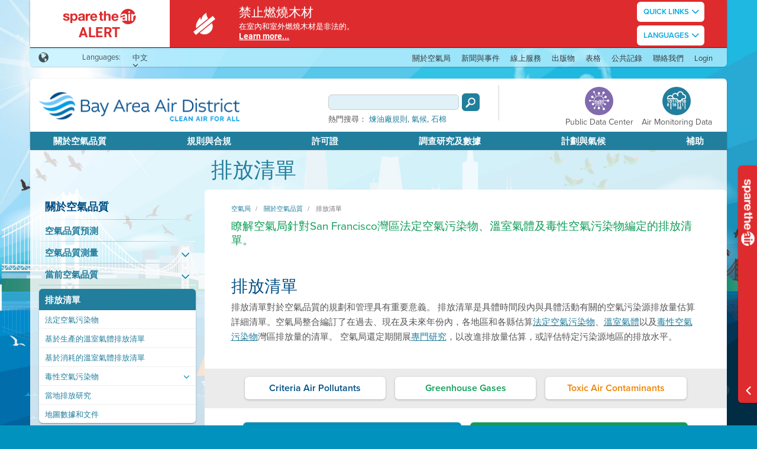

--- FILE ---
content_type: text/html; charset=utf-8
request_url: https://www.baaqmd.gov/zh-tw/about-air-quality/emission-inventory
body_size: 16560
content:
<!DOCTYPE html>
<html xmlns="http://www.w3.org/1999/xhtml" class="gt-ie8" lang="zh-TW">
<head>
    
<title>排放清單</title>
<link rel="shortcut icon" href="/~/media/dotgov/images/icons/favicon-ico.ico" />
<meta name="keywords" content="研究和數據、排放清單、排放清單、空氣品質標準、周邊空氣品質標準、聯邦空氣品質標準、州空氣品質標準、加州空氣品質標準、環保局 (Environmental Protection Agency, EPA)、加州環保局 (CalEPA)、加州環保局、加州空氣資源委員會、加州空氣資源委員會 (California Air Resources Board, CARB)、空氣污染源、空氣品質規劃、空氣品質計劃、規則、法規、空氣品質管理、法定空氣污染物、氣候強迫污染物、毒性空氣污染物、特殊研究、特殊排放研究、排放估算、排放水平、移動污染源、固定污染源、規劃和研究">
<meta name="description" content="為達到聯邦和州空氣品質標準，空氣局整合編纂了法定污染物、氣候強迫污染物和毒性空氣污染物的排放清單，並開展特殊排放研究。">
<meta name="ROBOTS" content="INDEX, FOLLOW">
<!-- Google Tag Manager -->
<script>(function(w,d,s,l,i){w[l]=w[l]||[];w[l].push({'gtm.start':
new Date().getTime(),event:'gtm.js'});var f=d.getElementsByTagName(s)[0],
j=d.createElement(s),dl=l!='dataLayer'?'&l='+l:'';j.async=true;j.src=
'https://www.googletagmanager.com/gtm.js?id='+i+dl;f.parentNode.insertBefore(j,f);
})(window,document,'script','dataLayer','GTM-KM9HGW');</script>
<!-- End Google Tag Manager -->

<link rel="stylesheet" href="https://cdnjs.cloudflare.com/ajax/libs/twitter-bootstrap/3.3.6/css/bootstrap.min.css" integrity="sha512-nNo+yCHEyn0smMxSswnf/OnX6/KwJuZTlNZBjauKhTK0c+zT+q5JOCx0UFhXQ6rJR9jg6Es8gPuD2uZcYDLqSw==" crossorigin="anonymous" referrerpolicy="no-referrer" />
<link rel="stylesheet" href="https://cdnjs.cloudflare.com/ajax/libs/twitter-bootstrap/3.3.6/css/bootstrap-theme.min.css" integrity="sha512-kgrXVPaJi1gUqEbb3lVdpJ3tWjfCfEUGD4tKm5GpUW1Gy6PIq3n89kk0zEIWxgBlfpaZD7lcmTFdHL8u5eSzug==" crossorigin="anonymous" referrerpolicy="no-referrer" />

<link rel="stylesheet" href="https://cdnjs.cloudflare.com/ajax/libs/fullcalendar/2.2.2/fullcalendar.min.css" integrity="sha512-dzRKUafOSX8bgoHn8ptPsRdJ9kKLLSTRFoUw+SxzSnqKyn5e4iQ6aL6rNa1j8Nb0wteE7nDTuH21C5LdDXG0Yw==" crossorigin="anonymous" referrerpolicy="no-referrer" />
<link rel="stylesheet" href="https://cdnjs.cloudflare.com/ajax/libs/air-datepicker/2.2.3/css/datepicker.min.css" integrity="sha512-Ujn3LMQ8mHWqy7EPP32eqGKBhBU8v39JRIfCer4nTZqlsSZIwy5g3Wz9SaZrd6pp3vmjI34yyzguZ2KQ66CLSQ==" crossorigin="anonymous" referrerpolicy="no-referrer" />
<link href="/Presentation/DotGov/includes/less/main.less?v=1.0.9399.33083" media="screen" rel="stylesheet" />
<link href="/Presentation/DotGov/includes/less/print.less?v=1.0.9399.33083" media="print" rel="stylesheet" />
<link rel="stylesheet" href="https://use.typekit.net/xhc8yql.css">
<script src="/sitecore%20modules/Web/ExperienceForms/scripts/jquery-3.6.3.min.js"></script>

    <link href="/bundles/dotgov/css/all?v=IHfzy8MfvTRWVL9l0LsmEVOoVIPS14Rj1EE1b1FCAl01" rel="stylesheet"/>

    <meta name="viewport" content="width=device-width, initial-scale=1.0" />

    <meta http-equiv="X-UA-Compatible" content="IE=edge" />
    <meta name="google-translate-customization" content="fe4164232dc5e18f-aa755bc0e406faf3-ge27491baae4c77fb-c" />
    <script src="//use.typekit.net/abe8piu.js"></script>
    <script>try { Typekit.load(); } catch (e) { }</script>
    
    <style>
        .RadGrid .rgArrPart1 img, .RadGrid .rgArrPart2 img {
            border: 0;
            margin: auto !important;
        }
    </style>
</head>
<body data-module="globals" class="air-bkgrd">
<!-- Google Tag Manager (noscript) -->
<noscript><iframe src="https://www.googletagmanager.com/ns.html?id=GTM-KM9HGW"
height="0" width="0" style="display:none;visibility:hidden"></iframe></noscript>
<!-- End Google Tag Manager (noscript) -->
<ul class="slideshow">
    <li>
        <span class="slide-one"></span>
    </li>
    <li>
        <span class="slide-two"></span>
    </li>
    <li>
        <span class="slide-three"></span>
    </li>
    <li>
        <span class="slide-four"></span>
    </li>
</ul>

<div id="top" class="wrap page-size" data-role="page">
    <script>
    var swInitialLang = "zh-TW";
    $(function () {
        var itemsToExpand = $(".spare-the-air-sitewide-bar, .sitewide-minbar").click(function (event) {
            if (!$(this).hasClass("alert") && !$(event.target).is("a, li")) {
                swGetByIdAndLang($(this).data("id"), $(this).data("lang")).toggle();
                swResizeFrame();
                return false;
            }
            return true;
        }).filter("*[data-expand='true']");

        $.each(itemsToExpand,
            function (index, element) {
                var id = $(element).data("id");
                var item = itemsToExpand.filter(swGetByIdQuery(id)).filter(swGetByLangQuery(swInitialLang));
                if (item.length) {
                    item.show();
                } else {
                    $(swGetByIdQuery(id)).first().show();
                }
                swResizeFrame();
            });

        $(function () {
            $("div[onload]").trigger("onload");
            $(".alert-btn")
                .bind("mouseenter focus", function() { swResizeFrame(true); })
                .bind("mouseleave focusout", function() { swResizeFrame(false); });
        });
    });

    function swRenderLanguagesDropdown(parent, langs, targetLang) {
        if (Object.keys(langs).length < 2) {
            return;
        }

        var templ = $("#sitewideAlertsTemplates > .languages-template[data-lang='" + targetLang + "']:first").clone();
        var ul = templ.find(".dropdown-content ul");
        for (var key in langs) {
            var li = $("<li>").text(langs[key]).data("lang", key).click(swSwitchLang);
            ul.append(li);
        }
        $(parent).append(templ);
    }

    function swSwitchLang(e) {
        var $this = $(this);
        var container = $this.closest(".spare-the-air-sitewide-bar, .sitewide-minbar").hide();
        var isMinimized = container.hasClass("sitewide-minbar");
        swGetByIdAndLang(container.data("id"), $this.data("lang")).filter(isMinimized ? ".sitewide-minbar" : ".spare-the-air-sitewide-bar").show();
        e.stopPropagation();
        swResizeFrame();
        return false;
    }

    function swGetByIdAndLang(id, lang) {
        return $(swGetByIdQuery(id)).filter(swGetByLangQuery(lang));
    }

    function swGetByIdQuery(id) {
        return "*[data-id='" + id + "']";
    }

    function swGetByLangQuery(lang) {
        return "*[data-lang='" + lang + "']";
    }

    function swOpenLink(url, event, target) {
        event.stopPropagation();
        if (target === "_blank") {
            var win = window.open(url, '_blank');
            win.focus();
        } else {
            window.location = url;
        }
        return false;
    }

    function swResizeFrame(isOverlay) {
        if (window.frameElement) {
            parent.resizeIframe(window.frameElement, isOverlay);
        }
    }
</script>

<div id="sitewideAlertsTemplates" style="display: none;" visible="False">
        <a class="alert-btn languages-template" data-lang="en">
            <div class="center-btn-cntnt">
                <div class="btn-txt">Languages</div>
                <div class="spar-mr-icon icomoon icon-ArrowDown"></div>
                <div class="dropdown-content">
                    <ul>
                    </ul>
                </div>
            </div>
        </a>
        <a class="alert-btn languages-template" data-lang="fil-PH">
            <div class="center-btn-cntnt">
                <div class="btn-txt">Languages</div>
                <div class="spar-mr-icon icomoon icon-ArrowDown"></div>
                <div class="dropdown-content">
                    <ul>
                    </ul>
                </div>
            </div>
        </a>
        <a class="alert-btn languages-template" data-lang="vi-VN">
            <div class="center-btn-cntnt">
                <div class="btn-txt">Languages</div>
                <div class="spar-mr-icon icomoon icon-ArrowDown"></div>
                <div class="dropdown-content">
                    <ul>
                    </ul>
                </div>
            </div>
        </a>
        <a class="alert-btn languages-template" data-lang="es-MX">
            <div class="center-btn-cntnt">
                <div class="btn-txt">Languages</div>
                <div class="spar-mr-icon icomoon icon-ArrowDown"></div>
                <div class="dropdown-content">
                    <ul>
                    </ul>
                </div>
            </div>
        </a>
        <a class="alert-btn languages-template" data-lang="hi-IN">
            <div class="center-btn-cntnt">
                <div class="btn-txt">Languages</div>
                <div class="spar-mr-icon icomoon icon-ArrowDown"></div>
                <div class="dropdown-content">
                    <ul>
                    </ul>
                </div>
            </div>
        </a>
        <a class="alert-btn languages-template" data-lang="zh-TW">
            <div class="center-btn-cntnt">
                <div class="btn-txt">Languages</div>
                <div class="spar-mr-icon icomoon icon-ArrowDown"></div>
                <div class="dropdown-content">
                    <ul>
                    </ul>
                </div>
            </div>
        </a>
</div>

        <div class="spare-the-air-sitewide-bar alert" data-id="64c048f0-9302-4f96-bd62-3632d52bbc36" data-lang="en" data-expand="true" style="display: none;">
            <div class="container-fluid">
                <div class="sitewide-wrapper">
                    <div class="inc-banner-left">
                        <table class="sta-alert-tbl">
                            <tbody>
                            <tr>
                                <td>
                                    <div class="cntr-alerts">
                                        <a class="sta-logo-icon icomoon icon-SpareAirHoriz" href="/zh-tw/alertstatus" target=""></a>
                                        <a class="alert-text" href="/zh-tw/alertstatus" target="">Alert</a>
                                    </div>
                                </td>
                            </tr>
                            </tbody>
                        </table>
                    </div>
                        <div class="inc-banner-mid">
                            <table class="sta-alert-tbl">
                                <tbody>
                                <tr>
                                    <td>
                                        <div class="cntr-alerts">
                                                <a title="Wood Burning Prohibited" class="b-left-icon icon-AlertOne" href="/zh-tw/alertstatus"></a>
                                        </div>
                                    </td>
                                </tr>
                                </tbody>
                            </table>
                        </div>
                    <div class="inc-banner-right">
                        <div class="alert-main-cntnt">
                            <table class="sta-alert-tbl">
                                <tbody>
                                <tr>
                                    <td>
                                        <div class="mbl-alert-logo">
                                            <a class="sta-alrt-txt">Spare the Air Alert:</a>
                                        </div>
                                        <div class="sitewide-headline">
                                            <a href="/zh-tw/alertstatus" target="">
                                                Wood Burning Prohibited
                                            </a>
                                        </div>
                                        <div class="clear"></div>
                                        <div class="sitewide-description">
                                            <p>
                                                <p>Wood burning is illegal indoors and outdoors.</p>
                                            </p>
                                                <p>
                                                    <a href="/zh-tw/alertstatus" target="">
                                                        Learn more...
                                                    </a>
                                                </p>
                                        </div>
                                            <div class="mbl-alert-btns" onload='swRenderLanguagesDropdown(this, {&quot;en&quot;:&quot;English&quot;,&quot;es-MX&quot;:&quot;Espa&#241;ol&quot;,&quot;zh-TW&quot;:&quot;中文&quot;,&quot;fil-PH&quot;:&quot;Tagalog&quot;,&quot;vi-VN&quot;:&quot;ti&#234;́ng Vi&#234;̣t&quot;}, "en")'>
                                                    <a class="alert-btn">
                                                        <div class="center-btn-cntnt">
                                                            <div class="btn-txt">Quick Links</div>
                                                            <div class="spar-mr-icon icomoon icon-ArrowDown"></div>
                                                            <div class="dropdown-content">
                                                                <ul>
                                                                        <li onclick="return swOpenLink('https://fire.airnow.gov/?lat=37.879808&amp;lng=-122.2770688&amp;zoom=10', event, '_blank')">Fire and Smoke Map</li>
                                                                        <li onclick="return swOpenLink('https://www.baaqmd.gov/about-air-quality/current-air-quality/air-monitoring-data/#/aqi-highs', event, '_blank')">Air Quality High Conditions</li>
                                                                        <li onclick="return swOpenLink('https://www.sparetheair.org/zh-tw/', event, '_blank')">Spare The Air</li>
                                                                        <li onclick="return swOpenLink('/zh-tw/rules-and-compliance/wood-smoke', event, '_blank')">Wood Smoke</li>
                                                                        <li onclick="return swOpenLink('/zh-tw/about-air-quality/spare-the-air/spare-the-air-text-alerts', event, '_blank')">Sign up for Alerts</li>
                                                                </ul>
                                                            </div>
                                                        </div>
                                                    </a>
                                            </div>
                                    </td>
                                </tr>
                                </tbody>
                            </table>
                        </div>
                    </div>

                        <div class="inc-banner-btns">
                            <table class="sta-alert-tbl">
                                <tbody>
                                <tr>
                                    <td>
                                        <div class="cntr-alerts" onload='swRenderLanguagesDropdown(this, {&quot;en&quot;:&quot;English&quot;,&quot;es-MX&quot;:&quot;Espa&#241;ol&quot;,&quot;zh-TW&quot;:&quot;中文&quot;,&quot;fil-PH&quot;:&quot;Tagalog&quot;,&quot;vi-VN&quot;:&quot;ti&#234;́ng Vi&#234;̣t&quot;}, "en")'>
                                                <a class="alert-btn">
                                                    <div class="center-btn-cntnt">
                                                        <div class="btn-txt">Quick Links</div>
                                                        <div class="spar-mr-icon icomoon icon-ArrowDown"></div>
                                                        <div class="dropdown-content">
                                                            <ul>
                                                                    <li onclick="return swOpenLink('https://fire.airnow.gov/?lat=37.879808&amp;lng=-122.2770688&amp;zoom=10', event, '_blank')">Fire and Smoke Map</li>
                                                                    <li onclick="return swOpenLink('https://www.baaqmd.gov/about-air-quality/current-air-quality/air-monitoring-data/#/aqi-highs', event, '_blank')">Air Quality High Conditions</li>
                                                                    <li onclick="return swOpenLink('https://www.sparetheair.org/zh-tw/', event, '_blank')">Spare The Air</li>
                                                                    <li onclick="return swOpenLink('/zh-tw/rules-and-compliance/wood-smoke', event, '_blank')">Wood Smoke</li>
                                                                    <li onclick="return swOpenLink('/zh-tw/about-air-quality/spare-the-air/spare-the-air-text-alerts', event, '_blank')">Sign up for Alerts</li>
                                                            </ul>
                                                        </div>
                                                    </div>
                                                </a>
                                        </div>
                                    </td>
                                </tr>
                                </tbody>
                            </table>
                        </div>
                    <div class="inc-banner-expand"></div>
                </div>
            </div>
        </div>
        <div class="spare-the-air-sitewide-bar alert" data-id="64c048f0-9302-4f96-bd62-3632d52bbc36" data-lang="fil-PH" data-expand="true" style="display: none;">
            <div class="container-fluid">
                <div class="sitewide-wrapper">
                    <div class="inc-banner-left">
                        <table class="sta-alert-tbl">
                            <tbody>
                            <tr>
                                <td>
                                    <div class="cntr-alerts">
                                        <a class="sta-logo-icon icomoon icon-SpareAirHoriz" href="/zh-tw/alertstatus" target=""></a>
                                        <a class="alert-text" href="/zh-tw/alertstatus" target="">Alert</a>
                                    </div>
                                </td>
                            </tr>
                            </tbody>
                        </table>
                    </div>
                        <div class="inc-banner-mid">
                            <table class="sta-alert-tbl">
                                <tbody>
                                <tr>
                                    <td>
                                        <div class="cntr-alerts">
                                                <a title="Ipinagbabawal ang Pagsunog ng Kahoy" class="b-left-icon icon-AlertOne" href="/zh-tw/alertstatus"></a>
                                        </div>
                                    </td>
                                </tr>
                                </tbody>
                            </table>
                        </div>
                    <div class="inc-banner-right">
                        <div class="alert-main-cntnt">
                            <table class="sta-alert-tbl">
                                <tbody>
                                <tr>
                                    <td>
                                        <div class="mbl-alert-logo">
                                            <a class="sta-alrt-txt">Spare the Air Alert:</a>
                                        </div>
                                        <div class="sitewide-headline">
                                            <a href="/zh-tw/alertstatus" target="">
                                                Ipinagbabawal ang Pagsunog ng Kahoy
                                            </a>
                                        </div>
                                        <div class="clear"></div>
                                        <div class="sitewide-description">
                                            <p>
                                                <p>Ilegal indoors at outdoors ang pagsunog ng kahoy.</p>
                                            </p>
                                                <p>
                                                    <a href="/zh-tw/alertstatus" target="">
                                                        Learn more...
                                                    </a>
                                                </p>
                                        </div>
                                            <div class="mbl-alert-btns" onload='swRenderLanguagesDropdown(this, {&quot;en&quot;:&quot;English&quot;,&quot;es-MX&quot;:&quot;Espa&#241;ol&quot;,&quot;zh-TW&quot;:&quot;中文&quot;,&quot;fil-PH&quot;:&quot;Tagalog&quot;,&quot;vi-VN&quot;:&quot;ti&#234;́ng Vi&#234;̣t&quot;}, "fil-PH")'>
                                                    <a class="alert-btn">
                                                        <div class="center-btn-cntnt">
                                                            <div class="btn-txt">Quick Links</div>
                                                            <div class="spar-mr-icon icomoon icon-ArrowDown"></div>
                                                            <div class="dropdown-content">
                                                                <ul>
                                                                        <li onclick="return swOpenLink('https://fire.airnow.gov/?lat=37.879808&amp;lng=-122.2770688&amp;zoom=10', event, '_blank')">Mapa ng Sunog at Usok</li>
                                                                        <li onclick="return swOpenLink('https://www.baaqmd.gov/about-air-quality/current-air-quality/air-monitoring-data/#/aqi-highs', event, '_blank')">Matataas na Kundisyon ng Kalidad ng Hangin</li>
                                                                        <li onclick="return swOpenLink('https://www.sparetheair.org/zh-tw/', event, '_blank')">Iligtas ang Hangin</li>
                                                                        <li onclick="return swOpenLink('/zh-tw/rules-and-compliance/wood-smoke', event, '_blank')">Usok ng Kahoy</li>
                                                                        <li onclick="return swOpenLink('/zh-tw/about-air-quality/spare-the-air/spare-the-air-text-alerts', event, '_blank')">Mag-sign up para sa Mga Alerto</li>
                                                                </ul>
                                                            </div>
                                                        </div>
                                                    </a>
                                            </div>
                                    </td>
                                </tr>
                                </tbody>
                            </table>
                        </div>
                    </div>

                        <div class="inc-banner-btns">
                            <table class="sta-alert-tbl">
                                <tbody>
                                <tr>
                                    <td>
                                        <div class="cntr-alerts" onload='swRenderLanguagesDropdown(this, {&quot;en&quot;:&quot;English&quot;,&quot;es-MX&quot;:&quot;Espa&#241;ol&quot;,&quot;zh-TW&quot;:&quot;中文&quot;,&quot;fil-PH&quot;:&quot;Tagalog&quot;,&quot;vi-VN&quot;:&quot;ti&#234;́ng Vi&#234;̣t&quot;}, "fil-PH")'>
                                                <a class="alert-btn">
                                                    <div class="center-btn-cntnt">
                                                        <div class="btn-txt">Quick Links</div>
                                                        <div class="spar-mr-icon icomoon icon-ArrowDown"></div>
                                                        <div class="dropdown-content">
                                                            <ul>
                                                                    <li onclick="return swOpenLink('https://fire.airnow.gov/?lat=37.879808&amp;lng=-122.2770688&amp;zoom=10', event, '_blank')">Mapa ng Sunog at Usok</li>
                                                                    <li onclick="return swOpenLink('https://www.baaqmd.gov/about-air-quality/current-air-quality/air-monitoring-data/#/aqi-highs', event, '_blank')">Matataas na Kundisyon ng Kalidad ng Hangin</li>
                                                                    <li onclick="return swOpenLink('https://www.sparetheair.org/zh-tw/', event, '_blank')">Iligtas ang Hangin</li>
                                                                    <li onclick="return swOpenLink('/zh-tw/rules-and-compliance/wood-smoke', event, '_blank')">Usok ng Kahoy</li>
                                                                    <li onclick="return swOpenLink('/zh-tw/about-air-quality/spare-the-air/spare-the-air-text-alerts', event, '_blank')">Mag-sign up para sa Mga Alerto</li>
                                                            </ul>
                                                        </div>
                                                    </div>
                                                </a>
                                        </div>
                                    </td>
                                </tr>
                                </tbody>
                            </table>
                        </div>
                    <div class="inc-banner-expand"></div>
                </div>
            </div>
        </div>
        <div class="spare-the-air-sitewide-bar alert" data-id="64c048f0-9302-4f96-bd62-3632d52bbc36" data-lang="vi-VN" data-expand="true" style="display: none;">
            <div class="container-fluid">
                <div class="sitewide-wrapper">
                    <div class="inc-banner-left">
                        <table class="sta-alert-tbl">
                            <tbody>
                            <tr>
                                <td>
                                    <div class="cntr-alerts">
                                        <a class="sta-logo-icon icomoon icon-SpareAirHoriz" href="/zh-tw/alertstatus" target=""></a>
                                        <a class="alert-text" href="/zh-tw/alertstatus" target="">Alert</a>
                                    </div>
                                </td>
                            </tr>
                            </tbody>
                        </table>
                    </div>
                        <div class="inc-banner-mid">
                            <table class="sta-alert-tbl">
                                <tbody>
                                <tr>
                                    <td>
                                        <div class="cntr-alerts">
                                                <a title="Đốt Củi Bị Cấm" class="b-left-icon icon-AlertOne" href="/zh-tw/alertstatus"></a>
                                        </div>
                                    </td>
                                </tr>
                                </tbody>
                            </table>
                        </div>
                    <div class="inc-banner-right">
                        <div class="alert-main-cntnt">
                            <table class="sta-alert-tbl">
                                <tbody>
                                <tr>
                                    <td>
                                        <div class="mbl-alert-logo">
                                            <a class="sta-alrt-txt">Spare the Air Alert:</a>
                                        </div>
                                        <div class="sitewide-headline">
                                            <a href="/zh-tw/alertstatus" target="">
                                                Đốt Củi Bị Cấm
                                            </a>
                                        </div>
                                        <div class="clear"></div>
                                        <div class="sitewide-description">
                                            <p>
                                                <p>Đốt củi trong nhà và ngoài trời là hành động bị cấm.</p>
                                            </p>
                                                <p>
                                                    <a href="/zh-tw/alertstatus" target="">
                                                        Learn more...
                                                    </a>
                                                </p>
                                        </div>
                                            <div class="mbl-alert-btns" onload='swRenderLanguagesDropdown(this, {&quot;en&quot;:&quot;English&quot;,&quot;es-MX&quot;:&quot;Espa&#241;ol&quot;,&quot;zh-TW&quot;:&quot;中文&quot;,&quot;fil-PH&quot;:&quot;Tagalog&quot;,&quot;vi-VN&quot;:&quot;ti&#234;́ng Vi&#234;̣t&quot;}, "vi-VN")'>
                                                    <a class="alert-btn">
                                                        <div class="center-btn-cntnt">
                                                            <div class="btn-txt">Quick Links</div>
                                                            <div class="spar-mr-icon icomoon icon-ArrowDown"></div>
                                                            <div class="dropdown-content">
                                                                <ul>
                                                                        <li onclick="return swOpenLink('https://fire.airnow.gov/?lat=37.879808&amp;lng=-122.2770688&amp;zoom=10', event, '_blank')">Bản Đồ Kh&#243;i v&#224; Đ&#225;m Ch&#225;y</li>
                                                                        <li onclick="return swOpenLink('https://www.baaqmd.gov/about-air-quality/current-air-quality/air-monitoring-data/#/aqi-highs', event, '_blank')">Điều Kiện Cao đối với Phẩm Chất Kh&#244;ng Kh&#237;</li>
                                                                        <li onclick="return swOpenLink('https://www.sparetheair.org/zh-tw/', event, '_blank')">Bảo To&#224;n Kh&#244;ng Kh&#237;</li>
                                                                        <li onclick="return swOpenLink('/zh-tw/rules-and-compliance/wood-smoke', event, '_blank')">Kh&#243;i Củi</li>
                                                                        <li onclick="return swOpenLink('/zh-tw/about-air-quality/spare-the-air/spare-the-air-text-alerts', event, '_blank')">Đăng K&#253; Nhận Cảnh B&#225;o</li>
                                                                </ul>
                                                            </div>
                                                        </div>
                                                    </a>
                                            </div>
                                    </td>
                                </tr>
                                </tbody>
                            </table>
                        </div>
                    </div>

                        <div class="inc-banner-btns">
                            <table class="sta-alert-tbl">
                                <tbody>
                                <tr>
                                    <td>
                                        <div class="cntr-alerts" onload='swRenderLanguagesDropdown(this, {&quot;en&quot;:&quot;English&quot;,&quot;es-MX&quot;:&quot;Espa&#241;ol&quot;,&quot;zh-TW&quot;:&quot;中文&quot;,&quot;fil-PH&quot;:&quot;Tagalog&quot;,&quot;vi-VN&quot;:&quot;ti&#234;́ng Vi&#234;̣t&quot;}, "vi-VN")'>
                                                <a class="alert-btn">
                                                    <div class="center-btn-cntnt">
                                                        <div class="btn-txt">Quick Links</div>
                                                        <div class="spar-mr-icon icomoon icon-ArrowDown"></div>
                                                        <div class="dropdown-content">
                                                            <ul>
                                                                    <li onclick="return swOpenLink('https://fire.airnow.gov/?lat=37.879808&amp;lng=-122.2770688&amp;zoom=10', event, '_blank')">Bản Đồ Kh&#243;i v&#224; Đ&#225;m Ch&#225;y</li>
                                                                    <li onclick="return swOpenLink('https://www.baaqmd.gov/about-air-quality/current-air-quality/air-monitoring-data/#/aqi-highs', event, '_blank')">Điều Kiện Cao đối với Phẩm Chất Kh&#244;ng Kh&#237;</li>
                                                                    <li onclick="return swOpenLink('https://www.sparetheair.org/zh-tw/', event, '_blank')">Bảo To&#224;n Kh&#244;ng Kh&#237;</li>
                                                                    <li onclick="return swOpenLink('/zh-tw/rules-and-compliance/wood-smoke', event, '_blank')">Kh&#243;i Củi</li>
                                                                    <li onclick="return swOpenLink('/zh-tw/about-air-quality/spare-the-air/spare-the-air-text-alerts', event, '_blank')">Đăng K&#253; Nhận Cảnh B&#225;o</li>
                                                            </ul>
                                                        </div>
                                                    </div>
                                                </a>
                                        </div>
                                    </td>
                                </tr>
                                </tbody>
                            </table>
                        </div>
                    <div class="inc-banner-expand"></div>
                </div>
            </div>
        </div>
        <div class="spare-the-air-sitewide-bar alert" data-id="64c048f0-9302-4f96-bd62-3632d52bbc36" data-lang="es-MX" data-expand="true" style="display: none;">
            <div class="container-fluid">
                <div class="sitewide-wrapper">
                    <div class="inc-banner-left">
                        <table class="sta-alert-tbl">
                            <tbody>
                            <tr>
                                <td>
                                    <div class="cntr-alerts">
                                        <a class="sta-logo-icon icomoon icon-SpareAirHoriz" href="/zh-tw/alertstatus" target=""></a>
                                        <a class="alert-text" href="/zh-tw/alertstatus" target="">Alert</a>
                                    </div>
                                </td>
                            </tr>
                            </tbody>
                        </table>
                    </div>
                        <div class="inc-banner-mid">
                            <table class="sta-alert-tbl">
                                <tbody>
                                <tr>
                                    <td>
                                        <div class="cntr-alerts">
                                                <a title="Se proh&#237;be la quema de madera" class="b-left-icon icon-AlertOne" href="/zh-tw/alertstatus"></a>
                                        </div>
                                    </td>
                                </tr>
                                </tbody>
                            </table>
                        </div>
                    <div class="inc-banner-right">
                        <div class="alert-main-cntnt">
                            <table class="sta-alert-tbl">
                                <tbody>
                                <tr>
                                    <td>
                                        <div class="mbl-alert-logo">
                                            <a class="sta-alrt-txt">Spare the Air Alert:</a>
                                        </div>
                                        <div class="sitewide-headline">
                                            <a href="/zh-tw/alertstatus" target="">
                                                Se proh&#237;be la quema de madera
                                            </a>
                                        </div>
                                        <div class="clear"></div>
                                        <div class="sitewide-description">
                                            <p>
                                                <p>La quema de madera es ilegal en interiores como en exteriores.</p>
                                            </p>
                                                <p>
                                                    <a href="/zh-tw/alertstatus" target="">
                                                        Learn more...
                                                    </a>
                                                </p>
                                        </div>
                                            <div class="mbl-alert-btns" onload='swRenderLanguagesDropdown(this, {&quot;en&quot;:&quot;English&quot;,&quot;es-MX&quot;:&quot;Espa&#241;ol&quot;,&quot;zh-TW&quot;:&quot;中文&quot;,&quot;fil-PH&quot;:&quot;Tagalog&quot;,&quot;vi-VN&quot;:&quot;ti&#234;́ng Vi&#234;̣t&quot;}, "es-MX")'>
                                                    <a class="alert-btn">
                                                        <div class="center-btn-cntnt">
                                                            <div class="btn-txt">Quick Links</div>
                                                            <div class="spar-mr-icon icomoon icon-ArrowDown"></div>
                                                            <div class="dropdown-content">
                                                                <ul>
                                                                        <li onclick="return swOpenLink('https://fire.airnow.gov/?lat=37.879808&amp;lng=-122.2770688&amp;zoom=10', event, '_blank')">Mapa de incendios y humo</li>
                                                                        <li onclick="return swOpenLink('https://www.baaqmd.gov/about-air-quality/current-air-quality/air-monitoring-data/#/aqi-highs', event, '_blank')">Condiciones de alta calidad del aire</li>
                                                                        <li onclick="return swOpenLink('https://www.sparetheair.org/zh-tw/', event, '_blank')">Spare the Air (proteja el aire)</li>
                                                                        <li onclick="return swOpenLink('/zh-tw/rules-and-compliance/wood-smoke', event, '_blank')">Humo de madera</li>
                                                                        <li onclick="return swOpenLink('/zh-tw/about-air-quality/spare-the-air/spare-the-air-text-alerts', event, '_blank')">Reg&#237;strese para recibir alertas</li>
                                                                </ul>
                                                            </div>
                                                        </div>
                                                    </a>
                                            </div>
                                    </td>
                                </tr>
                                </tbody>
                            </table>
                        </div>
                    </div>

                        <div class="inc-banner-btns">
                            <table class="sta-alert-tbl">
                                <tbody>
                                <tr>
                                    <td>
                                        <div class="cntr-alerts" onload='swRenderLanguagesDropdown(this, {&quot;en&quot;:&quot;English&quot;,&quot;es-MX&quot;:&quot;Espa&#241;ol&quot;,&quot;zh-TW&quot;:&quot;中文&quot;,&quot;fil-PH&quot;:&quot;Tagalog&quot;,&quot;vi-VN&quot;:&quot;ti&#234;́ng Vi&#234;̣t&quot;}, "es-MX")'>
                                                <a class="alert-btn">
                                                    <div class="center-btn-cntnt">
                                                        <div class="btn-txt">Quick Links</div>
                                                        <div class="spar-mr-icon icomoon icon-ArrowDown"></div>
                                                        <div class="dropdown-content">
                                                            <ul>
                                                                    <li onclick="return swOpenLink('https://fire.airnow.gov/?lat=37.879808&amp;lng=-122.2770688&amp;zoom=10', event, '_blank')">Mapa de incendios y humo</li>
                                                                    <li onclick="return swOpenLink('https://www.baaqmd.gov/about-air-quality/current-air-quality/air-monitoring-data/#/aqi-highs', event, '_blank')">Condiciones de alta calidad del aire</li>
                                                                    <li onclick="return swOpenLink('https://www.sparetheair.org/zh-tw/', event, '_blank')">Spare the Air (proteja el aire)</li>
                                                                    <li onclick="return swOpenLink('/zh-tw/rules-and-compliance/wood-smoke', event, '_blank')">Humo de madera</li>
                                                                    <li onclick="return swOpenLink('/zh-tw/about-air-quality/spare-the-air/spare-the-air-text-alerts', event, '_blank')">Reg&#237;strese para recibir alertas</li>
                                                            </ul>
                                                        </div>
                                                    </div>
                                                </a>
                                        </div>
                                    </td>
                                </tr>
                                </tbody>
                            </table>
                        </div>
                    <div class="inc-banner-expand"></div>
                </div>
            </div>
        </div>
        <div class="spare-the-air-sitewide-bar alert" data-id="64c048f0-9302-4f96-bd62-3632d52bbc36" data-lang="zh-TW" data-expand="true" style="display: none;">
            <div class="container-fluid">
                <div class="sitewide-wrapper">
                    <div class="inc-banner-left">
                        <table class="sta-alert-tbl">
                            <tbody>
                            <tr>
                                <td>
                                    <div class="cntr-alerts">
                                        <a class="sta-logo-icon icomoon icon-SpareAirHoriz" href="/zh-tw/alertstatus" target=""></a>
                                        <a class="alert-text" href="/zh-tw/alertstatus" target="">Alert</a>
                                    </div>
                                </td>
                            </tr>
                            </tbody>
                        </table>
                    </div>
                        <div class="inc-banner-mid">
                            <table class="sta-alert-tbl">
                                <tbody>
                                <tr>
                                    <td>
                                        <div class="cntr-alerts">
                                                <a title="禁止燃燒木材" class="b-left-icon icon-AlertOne" href="/zh-tw/alertstatus"></a>
                                        </div>
                                    </td>
                                </tr>
                                </tbody>
                            </table>
                        </div>
                    <div class="inc-banner-right">
                        <div class="alert-main-cntnt">
                            <table class="sta-alert-tbl">
                                <tbody>
                                <tr>
                                    <td>
                                        <div class="mbl-alert-logo">
                                            <a class="sta-alrt-txt">Spare the Air Alert:</a>
                                        </div>
                                        <div class="sitewide-headline">
                                            <a href="/zh-tw/alertstatus" target="">
                                                禁止燃燒木材
                                            </a>
                                        </div>
                                        <div class="clear"></div>
                                        <div class="sitewide-description">
                                            <p>
                                                <p>在室內和室外燃燒木材是非法的。</p>
                                            </p>
                                                <p>
                                                    <a href="/zh-tw/alertstatus" target="">
                                                        Learn more...
                                                    </a>
                                                </p>
                                        </div>
                                            <div class="mbl-alert-btns" onload='swRenderLanguagesDropdown(this, {&quot;en&quot;:&quot;English&quot;,&quot;es-MX&quot;:&quot;Espa&#241;ol&quot;,&quot;zh-TW&quot;:&quot;中文&quot;,&quot;fil-PH&quot;:&quot;Tagalog&quot;,&quot;vi-VN&quot;:&quot;ti&#234;́ng Vi&#234;̣t&quot;}, "zh-TW")'>
                                                    <a class="alert-btn">
                                                        <div class="center-btn-cntnt">
                                                            <div class="btn-txt">Quick Links</div>
                                                            <div class="spar-mr-icon icomoon icon-ArrowDown"></div>
                                                            <div class="dropdown-content">
                                                                <ul>
                                                                        <li onclick="return swOpenLink('https://fire.airnow.gov/?lat=37.879808&amp;lng=-122.2770688&amp;zoom=10', event, '_blank')">火災與煙霧分布圖</li>
                                                                        <li onclick="return swOpenLink('https://www.baaqmd.gov/about-air-quality/current-air-quality/air-monitoring-data/#/aqi-highs', event, '_blank')">空氣品質高條件</li>
                                                                        <li onclick="return swOpenLink('https://www.sparetheair.org/zh-tw/', event, '_blank')">愛惜空氣</li>
                                                                        <li onclick="return swOpenLink('/zh-tw/rules-and-compliance/wood-smoke', event, '_blank')">木材煙霧</li>
                                                                        <li onclick="return swOpenLink('/zh-tw/about-air-quality/spare-the-air/spare-the-air-text-alerts', event, '_blank')">註冊以收到預警</li>
                                                                </ul>
                                                            </div>
                                                        </div>
                                                    </a>
                                            </div>
                                    </td>
                                </tr>
                                </tbody>
                            </table>
                        </div>
                    </div>

                        <div class="inc-banner-btns">
                            <table class="sta-alert-tbl">
                                <tbody>
                                <tr>
                                    <td>
                                        <div class="cntr-alerts" onload='swRenderLanguagesDropdown(this, {&quot;en&quot;:&quot;English&quot;,&quot;es-MX&quot;:&quot;Espa&#241;ol&quot;,&quot;zh-TW&quot;:&quot;中文&quot;,&quot;fil-PH&quot;:&quot;Tagalog&quot;,&quot;vi-VN&quot;:&quot;ti&#234;́ng Vi&#234;̣t&quot;}, "zh-TW")'>
                                                <a class="alert-btn">
                                                    <div class="center-btn-cntnt">
                                                        <div class="btn-txt">Quick Links</div>
                                                        <div class="spar-mr-icon icomoon icon-ArrowDown"></div>
                                                        <div class="dropdown-content">
                                                            <ul>
                                                                    <li onclick="return swOpenLink('https://fire.airnow.gov/?lat=37.879808&amp;lng=-122.2770688&amp;zoom=10', event, '_blank')">火災與煙霧分布圖</li>
                                                                    <li onclick="return swOpenLink('https://www.baaqmd.gov/about-air-quality/current-air-quality/air-monitoring-data/#/aqi-highs', event, '_blank')">空氣品質高條件</li>
                                                                    <li onclick="return swOpenLink('https://www.sparetheair.org/zh-tw/', event, '_blank')">愛惜空氣</li>
                                                                    <li onclick="return swOpenLink('/zh-tw/rules-and-compliance/wood-smoke', event, '_blank')">木材煙霧</li>
                                                                    <li onclick="return swOpenLink('/zh-tw/about-air-quality/spare-the-air/spare-the-air-text-alerts', event, '_blank')">註冊以收到預警</li>
                                                            </ul>
                                                        </div>
                                                    </div>
                                                </a>
                                        </div>
                                    </td>
                                </tr>
                                </tbody>
                            </table>
                        </div>
                    <div class="inc-banner-expand"></div>
                </div>
            </div>
        </div>
<header>
    <div class="nav-desktop-wrapper">
        <div class="top-middle-nav-wrapper">
            <div class="top-nav-wrapper">
                <div class="container-fluid">
                    <div class="row top-nav">
                        
                            <div class="language-picker col-md-2">
        <span class="language-icon icomoon icon-Language"></span>
            <span>Languages:</span>
            <div class="open-language-picker">
                中文
                <span class="icomoon lang-icon icon-ArrowDown"></span>
                <div class="picker close-on-doc-click">
                        <ul>
            <li>
                <a href="/en/about-air-quality/emission-inventory"
                   data-sclang="en">
                    English
                </a>
            </li>
            <li>
                <a href="/es-mx/about-air-quality/emission-inventory"
                   data-sclang="es-MX">
                    Espa&#241;ol
                </a>
            </li>
            <li>
                <a href="/zh-tw/about-air-quality/emission-inventory"
                   data-sclang="zh-TW"
                   class="active">
                    中文
                </a>
            </li>
            <li>
                <a href="/fil-ph/about-air-quality/emission-inventory"
                   data-sclang="fil-PH">
                    Tagalog
                </a>
            </li>
            <li>
                <a href="/vi-vn/about-air-quality/emission-inventory"
                   data-sclang="vi-VN">
                    ti&#234;́ng Vi&#234;̣t
                </a>
            </li>
    </ul>

                </div>
            </div>
            <div class="expand-popup point-top lang-select" style="display: none;">
                <div class="hint-header">
                    <div class="hint-icon icomoon icon-Language"></div>
                    <h5>Languages:</h5>
                    <a class="icon-Close icomoon" title="Close Languages" alt="Close Languages" onclick="$(this).closest('.lang-select').hide();">
                        <span class="invisible">Close Languages</span>
                    </a>
                </div>
                <div class="clear"></div>
                <div class="hint-text">
                    You can change the global language setting here.
                </div>
            </div>
    </div>
<div class="col-md-9 col-md-offset-1 top-nav-links" role="navigation" aria-label="Main menu" data-module="columnCreator">
    <ul role="menubar">
            <li class="menu-item" role="menuitem" aria-haspopup="true">
                <a href="/zh-tw/about-the-air-district">關於空氣局</a>
                    <div class="sub-nav-wrapper" role="menu" aria-hidden="true">
                        <div class="sub-nav-container">
                            <ul>
                                    <li role="menuitem">
                                        <a href="/zh-tw/about-the-air-district/advisory-council" tabindex="-1">諮詢委員會</a>
                                    </li>
                                    <li role="menuitem">
                                        <a href="/zh-tw/about-the-air-district/air-district-leadership" tabindex="-1">空氣局領導</a>
                                    </li>
                                    <li role="menuitem">
                                        <a href="/zh-tw/about-the-air-district/air-district-logos" tabindex="-1">Air District Logos</a>
                                    </li>
                                    <li role="menuitem">
                                        <a href="/zh-tw/about-the-air-district/bay-area-clean-air-foundation" tabindex="-1">灣區清淨空氣委員會</a>
                                    </li>
                                    <li role="menuitem">
                                        <a href="/zh-tw/about-the-air-district/board-of-directors" tabindex="-1">Board of Directors</a>
                                    </li>
                                    <li role="menuitem">
                                        <a href="/zh-tw/about-the-air-district/community-advisory-council" tabindex="-1">Community Advisory Council</a>
                                    </li>
                                    <li role="menuitem">
                                        <a href="/zh-tw/about-the-air-district/contracting-opportunities" tabindex="-1">建議請求 (RFP RFQ)</a>
                                    </li>
                                    <li role="menuitem">
                                        <a href="/zh-tw/about-the-air-district/departments" tabindex="-1">部門</a>
                                    </li>
                                    <li role="menuitem">
                                        <a href="/zh-tw/about-the-air-district/diversity-equity-and-inclusion" tabindex="-1">Diversity Equity and Inclusion</a>
                                    </li>
                                    <li role="menuitem">
                                        <a href="/zh-tw/about-the-air-district/enterprise-systems-catalog" tabindex="-1">Enterprise Systems Catalog</a>
                                    </li>
                                    <li role="menuitem">
                                        <a href="/zh-tw/about-the-air-district/hearing-board" tabindex="-1">聽證會</a>
                                    </li>
                                    <li role="menuitem">
                                        <a href="/zh-tw/about-the-air-district/history-of-air-district" tabindex="-1">History of Air District</a>
                                    </li>
                                    <li role="menuitem">
                                        <a href="/zh-tw/about-the-air-district/in-your-community" tabindex="-1">In Your Community</a>
                                    </li>
                                    <li role="menuitem">
                                        <a href="/zh-tw/about-the-air-district/job-opportunities" tabindex="-1">工作機會</a>
                                    </li>
                                    <li role="menuitem">
                                        <a href="/zh-tw/about-the-air-district/mission-statement" tabindex="-1">Mission Statement</a>
                                    </li>
                                    <li role="menuitem">
                                        <a href="/zh-tw/about-the-air-district/office-of-civil-rights" tabindex="-1">Office of Civil Rights</a>
                                    </li>
                                    <li role="menuitem">
                                        <a href="/zh-tw/about-the-air-district/speakers-and-tours" tabindex="-1">發言者和旅遊</a>
                                    </li>
                            </ul>
                        </div>
                            <div class="bottom-nav-text">
                                <a href="/zh-tw/about-the-air-district" tabindex="-1">
                                    關於空氣局主頁<span class="icon-angle-right"></span>
                                </a>
                            </div>
                    </div>
            </li>
            <li class="menu-item" role="menuitem" aria-haspopup="true">
                <a href="/zh-tw/news-and-events">新聞與事件 </a>
                    <div class="sub-nav-wrapper" role="menu" aria-hidden="true">
                        <div class="sub-nav-container">
                            <ul>
                                    <li role="menuitem">
                                        <a href="" tabindex="-1">董事會議</a>
                                    </li>
                                    <li role="menuitem">
                                        <a href="/zh-tw/news-and-events/calendar" tabindex="-1">日曆</a>
                                    </li>
                                    <li role="menuitem">
                                        <a href="/zh-tw/news-and-events/conferences" tabindex="-1">會議</a>
                                    </li>
                                    <li role="menuitem">
                                        <a href="/zh-tw/news-and-events/incidents-and-advisories" tabindex="-1">事件與通告</a>
                                    </li>
                                    <li role="menuitem">
                                        <a href="/zh-tw/news-and-events/penalties-and-settlements" tabindex="-1">Penalties and Settlements</a>
                                    </li>
                                    <li role="menuitem">
                                        <a href="/zh-tw/news-and-events/press-releases" tabindex="-1">新聞發佈</a>
                                    </li>
                                    <li role="menuitem">
                                        <a href="/zh-tw/news-and-events/sign-up-for-information" tabindex="-1">註冊登記資訊</a>
                                    </li>
                                    <li role="menuitem">
                                        <a href="/zh-tw/news-and-events/workshops" tabindex="-1">研討會</a>
                                    </li>
                            </ul>
                        </div>
                            <div class="bottom-nav-text">
                                <a href="/zh-tw/news-and-events" tabindex="-1">
                                    新聞 &amp; 事件主頁<span class="icon-angle-right"></span>
                                </a>
                            </div>
                    </div>
            </li>
            <li class="menu-item" role="menuitem" aria-haspopup="true">
                <a href="/zh-tw/online-services">線上服務</a>
                    <div class="sub-nav-wrapper" role="menu" aria-hidden="true">
                        <div class="sub-nav-container">
                            <ul>
                                    <li role="menuitem">
                                        <a href="/zh-tw/online-services/air-pollution-complaints" tabindex="-1">空氣污染控告</a>
                                    </li>
                                    <li role="menuitem">
                                        <a href="/zh-tw/online-services/air-quality-widgets" tabindex="-1">空氣品質小工具</a>
                                    </li>
                                    <li role="menuitem">
                                        <a href="/zh-tw/online-services/apply-for-grants" tabindex="-1">申請補助</a>
                                    </li>
                                    <li role="menuitem">
                                        <a href="/zh-tw/online-services/apply-for-permits" tabindex="-1">申請許可</a>
                                    </li>
                                    <li role="menuitem">
                                        <a href="/zh-tw/online-services/help" tabindex="-1">幫助</a>
                                    </li>
                                    <li role="menuitem">
                                        <a href="/zh-tw/online-services/make-a-payment" tabindex="-1">支付</a>
                                    </li>
                                    <li role="menuitem">
                                        <a href="/zh-tw/online-services/privacy-policy" tabindex="-1">隱私政策</a>
                                    </li>
                                    <li role="menuitem">
                                        <a href="/zh-tw/online-services/register-equipment" tabindex="-1">登記設備</a>
                                    </li>
                                    <li role="menuitem">
                                        <a href="/zh-tw/online-services/social-media-policy" tabindex="-1">Social Media Policy</a>
                                    </li>
                                    <li role="menuitem">
                                        <a href="/zh-tw/online-services/terms-of-use" tabindex="-1">使用條款</a>
                                    </li>
                            </ul>
                        </div>
                            <div class="bottom-nav-text">
                                <a href="/zh-tw/online-services" tabindex="-1">
                                    線上服務主頁<span class="icon-angle-right"></span>
                                </a>
                            </div>
                    </div>
            </li>
            <li class="menu-item" role="menuitem" aria-haspopup="true">
                <a href="/zh-tw/publications">出版物</a>
                    <div class="sub-nav-wrapper" role="menu" aria-hidden="true">
                        <div class="sub-nav-container">
                            <ul>
                                    <li role="menuitem">
                                        <a href="/zh-tw/publications/air-currents" tabindex="-1">氣流</a>
                                    </li>
                                    <li role="menuitem">
                                        <a href="/zh-tw/publications/air-quality-plans" tabindex="-1">空氣品質計劃</a>
                                    </li>
                                    <li role="menuitem">
                                        <a href="/zh-tw/publications/annual-reports" tabindex="-1">年度報告</a>
                                    </li>
                                    <li role="menuitem">
                                        <a href="/zh-tw/publications/articles-and-papers" tabindex="-1">文章與論文</a>
                                    </li>
                                    <li role="menuitem">
                                        <a href="/zh-tw/publications/budget-and-audit" tabindex="-1">年度預算</a>
                                    </li>
                                    <li role="menuitem">
                                        <a href="/zh-tw/publications/current-rules" tabindex="-1">現行規則</a>
                                    </li>
                                    <li role="menuitem">
                                        <a href="/zh-tw/publications/manual-of-procedures" tabindex="-1">操作手冊</a>
                                    </li>
                                    <li role="menuitem">
                                        <a href="/zh-tw/publications/permitting-manuals" tabindex="-1">許可手冊</a>
                                    </li>
                                    <li role="menuitem">
                                        <a href="/zh-tw/plans-and-climate/public-participation-plan" tabindex="-1">公眾參與計劃</a>
                                    </li>
                            </ul>
                        </div>
                            <div class="bottom-nav-text">
                                <a href="/zh-tw/publications" tabindex="-1">
                                    出版物主頁<span class="icon-angle-right"></span>
                                </a>
                            </div>
                    </div>
            </li>
            <li class="menu-item" role="menuitem" aria-haspopup="true">
                <a href="/zh-tw/forms">表格</a>
                    <div class="sub-nav-wrapper" role="menu" aria-hidden="true">
                        <div class="sub-nav-container">
                            <ul>
                                    <li role="menuitem">
                                        <a href="/zh-tw/forms/claim-for-damages-form" tabindex="-1">Claim for Damages Form</a>
                                    </li>
                                    <li role="menuitem">
                                        <a href="/zh-tw/forms/compliance-forms" tabindex="-1">合規表格</a>
                                    </li>
                                    <li role="menuitem">
                                        <a href="/zh-tw/forms/emissions-banking" tabindex="-1">減排量儲值</a>
                                    </li>
                                    <li role="menuitem">
                                        <a href="/zh-tw/forms/grants" tabindex="-1">補助</a>
                                    </li>
                                    <li role="menuitem">
                                        <a href="/zh-tw/forms/hearing-board" tabindex="-1">聽證會</a>
                                    </li>
                                    <li role="menuitem">
                                        <a href="/zh-tw/forms/human-resources" tabindex="-1">人力資源</a>
                                    </li>
                                    <li role="menuitem">
                                        <a href="/zh-tw/forms/make-online-payments" tabindex="-1">線上支付</a>
                                    </li>
                                    <li role="menuitem">
                                        <a href="/zh-tw/forms/permits" tabindex="-1">許可</a>
                                    </li>
                            </ul>
                        </div>
                            <div class="bottom-nav-text">
                                <a href="/zh-tw/forms" tabindex="-1">
                                    表格主頁<span class="icon-angle-right"></span>
                                </a>
                            </div>
                    </div>
            </li>
            <li class="menu-item empty" role="menuitem" aria-haspopup="false">
                <a href="/zh-tw/contact-us/request-public-records">公共記錄</a>
            </li>
            <li class="menu-item last" role="menuitem" aria-haspopup="true">
                <a href="/zh-tw/contact-us">聯絡我們</a>
                    <div class="sub-nav-wrapper" role="menu" aria-hidden="true">
                        <div class="sub-nav-container">
                            <ul>
                                    <li role="menuitem">
                                        <a href="/zh-tw/contact-us/air-pollution-complaints" tabindex="-1">空氣污染控告</a>
                                    </li>
                                    <li role="menuitem">
                                        <a href="/zh-tw/contact-us/contacts-by-program" tabindex="-1">聯絡計劃</a>
                                    </li>
                                    <li role="menuitem">
                                        <a href="/zh-tw/contact-us/event-sponsorship" tabindex="-1">Event Sponsorship</a>
                                    </li>
                                    <li role="menuitem">
                                        <a href="/zh-tw/contact-us/air-quality-faqs" tabindex="-1">了解實情</a>
                                    </li>
                                    <li role="menuitem">
                                        <a href="/zh-tw/contact-us/hours-and-directions" tabindex="-1">時間與指南</a>
                                    </li>
                                    <li role="menuitem">
                                        <a href="/zh-tw/contact-us/local-public-health-departments" tabindex="-1">Local Public Health Departments</a>
                                    </li>
                                    <li role="menuitem">
                                        <a href="/zh-tw/about-the-air-district/office-of-civil-rights/non-discrimination" tabindex="-1">非歧視性</a>
                                    </li>
                                    <li role="menuitem">
                                        <a href="/zh-tw/contact-us/request-public-records" tabindex="-1">公共記錄請求</a>
                                    </li>
                                    <li role="menuitem">
                                        <a href="/zh-tw/contact-us/sign-up-for-information" tabindex="-1">註冊登記資訊</a>
                                    </li>
                                    <li role="menuitem">
                                        <a href="/zh-tw/contact-us/speakers-and-tours" tabindex="-1">發言者和旅遊</a>
                                    </li>
                                    <li role="menuitem">
                                        <a href="/zh-tw/contact-us/staff-directory" tabindex="-1">員工名錄</a>
                                    </li>
                            </ul>
                        </div>
                            <div class="bottom-nav-text">
                                <a href="/zh-tw/contact-us" tabindex="-1">
                                    聯絡主頁<span class="icon-angle-right"></span>
                                </a>
                            </div>
                    </div>
            </li>
            <li class="menu-item last" role="menuitem" aria-haspopup="true">
                <a>Login</a>
                    <div class="sub-nav-wrapper" role="menu" aria-hidden="true">
                        <div class="sub-nav-container">
                            <ul>
                                    <li role="menuitem">
                                        <a href="https://myaironline.baaqmd.gov/" tabindex="-1">Permit System</a>
                                    </li>
                                    <li role="menuitem">
                                        <a href="https://grants.baaqmd.gov/" tabindex="-1">Grants System</a>
                                    </li>
                            </ul>
                        </div>
                    </div>
            </li>
    </ul>
</div>
                    </div>                
                </div>
            </div>
            <div class="middle-nav-wrapper">
                <div class="container-fluid">
                    
                    <div class="row">
                            <div class="col-md-5 top-logo">
        <a href="/zh-tw/">
            <img src="/~/media/dotgov/images/logos/logo-with-tagline.png?sc_lang=zh-tw&amp;la=zh-TW&amp;h=76&amp;w=343&amp;hash=9BDED1F47F8A9DAF418C5BA59CD01781" alt="Bay Area Air Quality Management District A Healthy Breathing Environment For Every Bay Area Resident" />
        </a>
    </div>

<div class="updateProgressDiv" style="position: absolute; left: calc(50% - 25px);top:50%;  width: 50px; height: 50px;  background-color: #ccc;  border-radius: 3px; display: none;">
    <img src="/Presentation/DotGov/includes/images/icons/loader.gif" alt="Page Loading">
</div>
<div class="col-md-5 col-md-offset-2 top-search">
    <div class="search-column">
        <div class="global-search">
            <div class="gsc-search-box gsc-control-searchbox-only gsc-control-searchbox-only-en">
                <table class="gsc-search-box">
                    <tbody>
                        <tr>
                            <td class="gsc-input">
                                <div class="gsc-input-box" id="gsc-iw-id1-fb2541d2-8acc-4fc3-af1b-056c56e6d256">
                                    <table class="gstl_50 gsc-input" id="gs_id50-fb2541d2-8acc-4fc3-af1b-056c56e6d256">
                                        <tbody>
                                            <tr>
                                                <td class="gsib_a" id="gs_tti50-fb2541d2-8acc-4fc3-af1b-056c56e6d256">
                                                    <input autocomplete="off" type="text" class="gsc-input" title="search" maxlength="50">
                                                </td>
                                            </tr>
                                        </tbody>
                                    </table>
                                </div>
                            </td>
                            <td class="gsc-search-button">
                                <button class="btn gsc-search-button gsc-search-button-v2" value="Search" type="button" alt="Search">
                                    <span class="invisible spinner-border spinner-border-sm" role="status" aria-hidden="true"></span>
                                    <span class="invisible">Search</span>
                                </button>
                                <div class="lds-ring loader" style="display: none;"><div></div><div></div><div></div><div></div></div>
                            </td>
                        </tr>
                    </tbody>
                </table>
            </div>
        </div>
        <div class="popular-searches">
            <p>熱門搜尋：</p>
                <a href="/zh-tw/search?q=煉油廠規則">煉油廠規則</a>,                <a href="/zh-tw/search?q=氣候">氣候</a>,                <a href="/zh-tw/search?q=石棉">石棉</a>        </div>
    </div>
    <div class="vertical-div"></div>
    <div class="hi-lite-column">
        <a class="data-access-btn" href="/zh-tw/public-data-center">
            <div class="circle-btn icon-AccessData"></div>
            <div class="circle-btn-lbl">Public Data Center</div>
        </a>
        <a class="data-access-btn aqi-data" href="/zh-tw/about-air-quality/current-air-quality/air-monitoring-data">
            <div class="circle-btn icon-Data"></div>
            <div class="circle-btn-lbl">Air Monitoring Data</div>
        </a>
    </div>
</div>

<script>
$(function() {
    const targetUrl = "/zh-tw/search";
    $(".global-search button.gsc-search-button").click(function(evt) {
        evt.preventDefault();

        const $this = $(evt.currentTarget);
        const searchInput = $this.closest(".global-search").find("input.gsc-input");
        var query = searchInput.val();
        const regexPattern = "[^\\p{L}\\p{Nd}]";
        if (query && query.length) {
            query = query.replace("<", "");
            query = query.replace(">", "");
            if (!isNullOrEmpty(regexPattern)) {

                const regex = new RegExp(regexPattern, 'gu');
                query = query.replace(regex, ' ');
                query = query.replace(/\s+/g, ' ').trim();
            }

            if (query.trim().length > 0) {
                $this.hide();
                $this.next(".loader").show();
                setTimeout(function () {
                    window.location = targetUrl + "?q=" + encodeURIComponent(query);
                }, 100);
            }
            else {
                searchInput.val("");
            }
        }
        return false;
    });

    const $input = $(".global-search input.gsc-input");
    $input.keyup(function(evt) {
        if (evt.which === 13 || evt.keyCode === 13) {
            $(evt.currentTarget).closest(".global-search").find("button.gsc-search-button").click();
        }
    });
    const urlParams = new URLSearchParams(window.location.search);
    $input.val(urlParams.get("q"));
});

    function isNullOrEmpty(str) {
        return str === null || str === undefined || str === '';
    }
</script>
                    </div>                    
                </div>
            </div>      
        </div>
        
        <div class="bottom-nav-wrapper">
            <div class="container-fluid">
                
                <div class="row">
                    <div class="col-md-12 main-navigation" role="navigation" aria-label="Main menu" data-module="columnCreator">
    <ul role="menubar">
            <li class="menu-item" role="menuitem" aria-haspopup="true">
                <a href="/zh-tw/about-air-quality">關於空氣品質</a>
                    <div class="sub-nav-wrapper" role="menu" aria-hidden="true">
                        <div class="sub-nav-container">
                            <ul>
                                    <li role="menuitem">
                                        <a href="/zh-tw/about-air-quality/air-quality-forecast" tabindex="-1">空氣品質預測</a>
                                    </li>
                                    <li role="menuitem">
                                        <a href="/zh-tw/about-air-quality/air-quality-measurement" tabindex="-1">空氣品質測量</a>
                                    </li>
                                    <li role="menuitem">
                                        <a href="/zh-tw/about-air-quality/current-air-quality" tabindex="-1">當前空氣品質</a>
                                    </li>
                                    <li role="menuitem">
                                        <a href="/zh-tw/about-air-quality/emission-inventory" tabindex="-1">排放清單</a>
                                    </li>
                                    <li role="menuitem">
                                        <a href="/zh-tw/about-air-quality/glossary" tabindex="-1">術語表</a>
                                    </li>
                                    <li role="menuitem">
                                        <a href="/zh-tw/about-air-quality/incidents-and-advisories" tabindex="-1">事故和公告</a>
                                    </li>
                                    <li role="menuitem">
                                        <a href="/zh-tw/about-air-quality/interactive-data-maps" tabindex="-1">交互數據地圖</a>
                                    </li>
                                    <li role="menuitem">
                                        <a href="/zh-tw/about-air-quality/open-burn-map" tabindex="-1">露天焚燒地圖</a>
                                    </li>
                                    <li role="menuitem">
                                        <a href="/zh-tw/about-air-quality/research-and-data" tabindex="-1">調查研究和數據</a>
                                    </li>
                                    <li role="menuitem">
                                        <a href="/zh-tw/about-air-quality/spare-the-air" tabindex="-1">愛惜空氣</a>
                                    </li>
                                    <li role="menuitem">
                                        <a href="/zh-tw/about-air-quality/what-you-can-do" tabindex="-1">您能做什麼</a>
                                    </li>
                                    <li role="menuitem">
                                        <a href="/zh-tw/about-air-quality/wildfire-air-quality-response-program" tabindex="-1">野火空氣品質響應計劃</a>
                                    </li>
                                    <li role="menuitem">
                                        <a href="/zh-tw/rules-and-compliance/wood-smoke" tabindex="-1">木材煙霧</a>
                                    </li>
                            </ul>
                        </div>
                            <div class="bottom-nav-text">
                                <a href="/zh-tw/about-air-quality" tabindex="-1">
                                    Air Quality Main Page<span class="icon-angle-right"></span>
                                </a>
                            </div>
                    </div>
            </li>
            <li class="menu-item" role="menuitem" aria-haspopup="true">
                <a href="/zh-tw/rules-and-compliance">規則與合規</a>
                    <div class="sub-nav-wrapper" role="menu" aria-hidden="true">
                        <div class="sub-nav-container">
                            <ul>
                                    <li role="menuitem">
                                        <a href="/zh-tw/rules-and-compliance/air-pollution-complaints" tabindex="-1">空氣污染投訴</a>
                                    </li>
                                    <li role="menuitem">
                                        <a href="/zh-tw/rules-and-compliance/commuter-benefits" tabindex="-1">通勤優惠</a>
                                    </li>
                                    <li role="menuitem">
                                        <a href="/zh-tw/rules-and-compliance/compliance-assistance" tabindex="-1">合規協助</a>
                                    </li>
                                    <li role="menuitem">
                                        <a href="/zh-tw/rules-and-compliance/current-rules" tabindex="-1">現行規則</a>
                                    </li>
                                    <li role="menuitem">
                                        <a href="/zh-tw/rules-and-compliance/facility-fact-sheets" tabindex="-1">設施情況說明書</a>
                                    </li>
                                    <li role="menuitem">
                                        <a href="/zh-tw/rules-and-compliance/inspections" tabindex="-1">視察</a>
                                    </li>
                                    <li role="menuitem">
                                        <a href="/zh-tw/rules-and-compliance/mobile-and-portable-equipment" tabindex="-1">移動和便攜設備</a>
                                    </li>
                                    <li role="menuitem">
                                        <a href="/zh-tw/rules-and-compliance/state-refinery-task-force" tabindex="-1">煉油廠特別小組</a>
                                    </li>
                                    <li role="menuitem">
                                        <a href="/zh-tw/rules-and-compliance/rule-advisories" tabindex="-1">規則公告</a>
                                    </li>
                                    <li role="menuitem">
                                        <a href="/zh-tw/rules-and-compliance/rule-development" tabindex="-1">規則制訂</a>
                                    </li>
                                    <li role="menuitem">
                                        <a href="/zh-tw/rules-and-compliance/variances" tabindex="-1">變化</a>
                                    </li>
                                    <li role="menuitem">
                                        <a href="/zh-tw/rules-and-compliance/wood-smoke" tabindex="-1">木材煙霧</a>
                                    </li>
                            </ul>
                        </div>
                            <div class="bottom-nav-text">
                                <a href="/zh-tw/rules-and-compliance" tabindex="-1">
                                    Rules &amp; Compliance Main Page<span class="icon-angle-right"></span>
                                </a>
                            </div>
                    </div>
            </li>
            <li class="menu-item" role="menuitem" aria-haspopup="true">
                <a href="/zh-tw/permits">許可證</a>
                    <div class="sub-nav-wrapper" role="menu" aria-hidden="true">
                        <div class="sub-nav-container">
                            <ul>
                                    <li role="menuitem">
                                        <a href="/zh-tw/permits/asbestos" tabindex="-1">石棉</a>
                                    </li>
                                    <li role="menuitem">
                                        <a href="/zh-tw/permits/emissions-banking" tabindex="-1">減排量儲值</a>
                                    </li>
                                    <li role="menuitem">
                                        <a href="/zh-tw/permits/major-facility-review-title-v" tabindex="-1">主要設施審查（第五章）</a>
                                    </li>
                                    <li role="menuitem">
                                        <a href="/zh-tw/permits/open-burn" tabindex="-1">露天焚燒</a>
                                    </li>
                                    <li role="menuitem">
                                        <a href="/zh-tw/permits/apply-for-a-permit" tabindex="-1">申請許可</a>
                                    </li>
                                    <li role="menuitem">
                                        <a href="/zh-tw/permits/permit-fee-rule" tabindex="-1">許可條例變更</a>
                                    </li>
                                    <li role="menuitem">
                                        <a href="/zh-tw/permits/permit-instructions" tabindex="-1">許可說明</a>
                                    </li>
                                    <li role="menuitem">
                                        <a href="/zh-tw/permits/permitting-manuals" tabindex="-1">許可手冊</a>
                                    </li>
                                    <li role="menuitem">
                                        <a href="/zh-tw/permits/public-notices" tabindex="-1">公告</a>
                                    </li>
                                    <li role="menuitem">
                                        <a href="/zh-tw/permits/register-equipment" tabindex="-1">登記設備</a>
                                    </li>
                            </ul>
                        </div>
                            <div class="bottom-nav-text">
                                <a href="/zh-tw/permits" tabindex="-1">
                                    Permits Main Page<span class="icon-angle-right"></span>
                                </a>
                            </div>
                    </div>
            </li>
            <li class="menu-item" role="menuitem" aria-haspopup="true">
                <a href="/zh-tw/about-air-quality/research-and-data">調查研究及數據</a>
                    <div class="sub-nav-wrapper" role="menu" aria-hidden="true">
                        <div class="sub-nav-container">
                            <ul>
                                    <li role="menuitem">
                                        <a href="/zh-tw/community-health/air-pollution-and-community-health" tabindex="-1">空氣污染與社區健康</a>
                                    </li>
                                    <li role="menuitem">
                                        <a href="/zh-tw/community-health/air-pollution-control-measures" tabindex="-1">空氣污染管理措施</a>
                                    </li>
                                    <li role="menuitem">
                                        <a href="/zh-tw/community-health/bay-area-healthy-homes-initiative" tabindex="-1">灣區健康家庭倡議</a>
                                    </li>
                                    <li role="menuitem">
                                        <a href="/zh-tw/community-health/building-appliances-rule-implementation" tabindex="-1">建築設備規則實施</a>
                                    </li>
                                    <li role="menuitem">
                                        <a href="/zh-tw/community-health/california-hot-spots-program" tabindex="-1">加州熱點計劃</a>
                                    </li>
                                    <li role="menuitem">
                                        <a href="/zh-tw/community-health/community-health-protection-program" tabindex="-1">社區健康保護計劃</a>
                                    </li>
                                    <li role="menuitem">
                                        <a href="/zh-tw/community-health/community-investments-office" tabindex="-1">Community Investments Office</a>
                                    </li>
                                    <li role="menuitem">
                                        <a href="/zh-tw/community-health/facility-risk-reduction-program" tabindex="-1">設施風險減低計劃</a>
                                    </li>
                            </ul>
                        </div>
                            <div class="bottom-nav-text">
                                <a href="/zh-tw/about-air-quality/research-and-data" tabindex="-1">
                                    Research &amp; Data Main Page<span class="icon-angle-right"></span>
                                </a>
                            </div>
                    </div>
            </li>
            <li class="menu-item last" role="menuitem" aria-haspopup="true">
                <a href="/zh-tw/plans-and-climate">計劃與氣候</a>
                    <div class="sub-nav-wrapper" role="menu" aria-hidden="true">
                        <div class="sub-nav-container">
                            <ul>
                                    <li role="menuitem">
                                        <a href="/zh-tw/plans-and-climate/air-quality-plans" tabindex="-1">空氣品質計劃</a>
                                    </li>
                                    <li role="menuitem">
                                        <a href="/zh-tw/plans-and-climate/california-environmental-quality-act-ceqa" tabindex="-1">加州空氣環境品質法案 (CEQA)</a>
                                    </li>
                                    <li role="menuitem">
                                        <a href="" tabindex="-1">排放追蹤和監測</a>
                                    </li>
                                    <li role="menuitem">
                                        <a href="/zh-tw/plans-and-climate/clean-transportation" tabindex="-1">灣區PEV計劃</a>
                                    </li>
                                    <li role="menuitem">
                                        <a href="/zh-tw/plans-and-climate/climate-planning" tabindex="-1">氣候保護</a>
                                    </li>
                                    <li role="menuitem">
                                        <a href="/zh-tw/plans-and-climate/flex-your-commute" tabindex="-1">Flex Your Commute</a>
                                    </li>
                                    <li role="menuitem">
                                        <a href="" tabindex="-1">規劃健康空間</a>
                                    </li>
                                    <li role="menuitem">
                                        <a href="/zh-tw/plans-and-climate/healthy-and-equitable-communities/planning-for-environmental-justice-sb-1000" tabindex="-1">環境正義規劃</a>
                                    </li>
                                    <li role="menuitem">
                                        <a href="/zh-tw/plans-and-climate/public-participation-plan" tabindex="-1">公眾參與計劃</a>
                                    </li>
                            </ul>
                        </div>
                            <div class="bottom-nav-text">
                                <a href="/zh-tw/plans-and-climate" tabindex="-1">
                                    Plans &amp; Climate Main Page<span class="icon-angle-right"></span>
                                </a>
                            </div>
                    </div>
            </li>
            <li class="menu-item last" role="menuitem" aria-haspopup="true">
                <a href="/zh-tw/funding-and-incentives">補助</a>
                    <div class="sub-nav-wrapper" role="menu" aria-hidden="true">
                        <div class="sub-nav-container">
                            <ul>
                                    <li role="menuitem">
                                        <a href="/zh-tw/funding-and-incentives/apply-for-funding" tabindex="-1">申請資金</a>
                                    </li>
                                    <li role="menuitem">
                                        <a href="/zh-tw/funding-and-incentives/businesses-and-fleets" tabindex="-1">企業和車隊</a>
                                    </li>
                                    <li role="menuitem">
                                        <a href="/zh-tw/funding-and-incentives/funding-sources" tabindex="-1">資金來源</a>
                                    </li>
                                    <li role="menuitem">
                                        <a href="/zh-tw/funding-and-incentives/public-agencies" tabindex="-1">公共機構</a>
                                    </li>
                                    <li role="menuitem">
                                        <a href="/zh-tw/funding-and-incentives/residents" tabindex="-1">居民</a>
                                    </li>
                            </ul>
                        </div>
                            <div class="bottom-nav-text">
                                <a href="/zh-tw/funding-and-incentives" tabindex="-1">
                                    Grants Main Page<span class="icon-angle-right"></span>
                                </a>
                            </div>
                    </div>
            </li>
    </ul>
</div>
                </div>
            </div>
        </div>
    </div>
    
    

<div class="nav-device-wrapper container-fluid">
    <div class="row">
        <div class="col-xs-2">
            <a href="#device-navigation-flyout" class="device-menu-link" alt="Navigation Menu">
                <span class="icon-navicon gray-icon"></span>
            </a>
        </div>
        <div class="col-xs-8 device-logo-wrapper">
            

    <div class="top-device-logo">
<a href="/zh-tw/" class="img-responsive" alt="top-device-logo" ><img src="/~/media/dotgov/images/logos/logo-no-tagline-png.gif?la=zh-TW&amp;h=76&amp;w=343&amp;hash=BD046B806B8BF507E38F1E2C79D4928F" class="img-responsive" alt="Bay Area Air Quality Management District" /></a>    </div>

        </div>
        <div class="col-xs-2">
            

    <div class="tablet-contact-us">
       <a href="/contact-us">聯繫我們</a>
    </div>
    <div class="mobile-contact-us">
       <a href="/contact-us" alt="Contact Us"><span class="icon-envelope-o gray-icon"></span></a>
    </div>

        </div>
    </div>
</div>
    <nav role="navigation" id="device-navigation-flyout" data-role="panel" data-position-fixed="true">
        <div class="device-main-navigation-top">
            <div class="device-quicklinks">
                <a href="/" class="home-link" data-rel="home">
                    <span class="icon-home"></span>
                    <span>主頁</span>
                </a>
                <a href="#form1" class="back-link" data-rel="close">
                    <span class="nav-device-back">返回</span>
                    <span class="icomoon menu-arrow icon-ArrowRight"></span>
                </a>
            </div>
            <div class="device-quick-search">
                <div class="global-search">
                    <div class="gsc-search-box gsc-control-searchbox-only gsc-control-searchbox-only-en">
                        <table class="gsc-search-box">
                            <tbody>
                            <tr>
                                <td class="gsc-input">
                                    <div class="gsc-input-box" id="gsc-iw-id1-80acea5b-77ba-4934-849e-63458f34fa39">
                                        <table class="gstl_50 gsc-input" id="gs_id50-80acea5b-77ba-4934-849e-63458f34fa39">
                                            <tbody>
                                            <tr>
                                                <td class="gsib_a" id="gs_tti50-80acea5b-77ba-4934-849e-63458f34fa39">
                                                    <input autocomplete="off" type="text" class="gsc-input" title="search" id="tabletSearchBox" maxlength="150">
                                                </td>
                                                <td class="gsib_b">
                                                    <div class="gsst_b" dir="ltr">
                                                        <button onclick="$('#tabletSearchBox').val(''); return false;" title="Clear search box" type="button" style="font-size: 30px; font-weight: bold; width: 35px; background: transparent; color: #6B92E1;">
                                                            ×
                                                        </button>
                                                    </div>
                                                </td>
                                            </tr>
                                            </tbody>
                                        </table>
                                    </div>
                                </td>
                                <td class="gsc-search-button">
                                    <button class="btn gsc-search-button gsc-search-button-v2" value="Search" type="button" alt="Search">
                                        <span class="invisible spinner-border spinner-border-sm" role="status" aria-hidden="true"></span>
                                        <span class="invisible">Search</span>
                                    </button>
                                    <div class="lds-ring loader" style="display: none;">
                                        <div></div>
                                        <div></div>
                                        <div></div>
                                        <div></div>
                                    </div>
                                </td>
                            </tr>
                            </tbody>
                        </table>
                    </div>
                </div>
            </div>
        </div>
        <div class="device-main-navigation">
            <ul>
                    <li>
                            <a href="#null">
                                關於空氣品質
                                    <span class="icon-chevron-down"></span>
                            </a>
                                <ul>
                                        <li>
                                            <a href="/zh-tw/about-air-quality/air-quality-forecast">
                                                <span>空氣品質預測</span>
                                            </a>
                                        </li>
                                        <li>
                                            <a href="/zh-tw/about-air-quality/air-quality-measurement">
                                                <span>空氣品質測量</span>
                                            </a>
                                        </li>
                                        <li>
                                            <a href="/zh-tw/about-air-quality/current-air-quality">
                                                <span>當前空氣品質</span>
                                            </a>
                                        </li>
                                        <li>
                                            <a href="/zh-tw/about-air-quality/emission-inventory">
                                                <span>排放清單</span>
                                            </a>
                                        </li>
                                        <li>
                                            <a href="/zh-tw/about-air-quality/glossary">
                                                <span>術語表</span>
                                            </a>
                                        </li>
                                        <li>
                                            <a href="/zh-tw/about-air-quality/incidents-and-advisories">
                                                <span>事故和公告</span>
                                            </a>
                                        </li>
                                        <li>
                                            <a href="/zh-tw/about-air-quality/interactive-data-maps">
                                                <span>交互數據地圖</span>
                                            </a>
                                        </li>
                                        <li>
                                            <a href="/zh-tw/about-air-quality/open-burn-map">
                                                <span>露天焚燒地圖</span>
                                            </a>
                                        </li>
                                        <li>
                                            <a href="/zh-tw/about-air-quality/research-and-data">
                                                <span>調查研究和數據</span>
                                            </a>
                                        </li>
                                        <li>
                                            <a href="/zh-tw/about-air-quality/spare-the-air">
                                                <span>愛惜空氣</span>
                                            </a>
                                        </li>
                                        <li>
                                            <a href="/zh-tw/about-air-quality/what-you-can-do">
                                                <span>您能做什麼</span>
                                            </a>
                                        </li>
                                        <li>
                                            <a href="/zh-tw/about-air-quality/wildfire-air-quality-response-program">
                                                <span>野火空氣品質響應計劃</span>
                                            </a>
                                        </li>
                                        <li>
                                            <a href="/zh-tw/rules-and-compliance/wood-smoke">
                                                <span>木材煙霧</span>
                                            </a>
                                        </li>
                                                                            <li class="main-page">
                                            <a href="/zh-tw/about-air-quality">
                                                <span>Air Quality Main Page</span>
                                            </a>
                                        </li>
                                </ul>
                    </li>
                    <li>
                            <a href="#null">
                                規則與合規
                                    <span class="icon-chevron-down"></span>
                            </a>
                                <ul>
                                        <li>
                                            <a href="/zh-tw/rules-and-compliance/air-pollution-complaints">
                                                <span>空氣污染投訴</span>
                                            </a>
                                        </li>
                                        <li>
                                            <a href="/zh-tw/rules-and-compliance/commuter-benefits">
                                                <span>通勤優惠</span>
                                            </a>
                                        </li>
                                        <li>
                                            <a href="/zh-tw/rules-and-compliance/compliance-assistance">
                                                <span>合規協助</span>
                                            </a>
                                        </li>
                                        <li>
                                            <a href="/zh-tw/rules-and-compliance/current-rules">
                                                <span>現行規則</span>
                                            </a>
                                        </li>
                                        <li>
                                            <a href="/zh-tw/rules-and-compliance/facility-fact-sheets">
                                                <span>設施情況說明書</span>
                                            </a>
                                        </li>
                                        <li>
                                            <a href="/zh-tw/rules-and-compliance/inspections">
                                                <span>視察</span>
                                            </a>
                                        </li>
                                        <li>
                                            <a href="/zh-tw/rules-and-compliance/mobile-and-portable-equipment">
                                                <span>移動和便攜設備</span>
                                            </a>
                                        </li>
                                        <li>
                                            <a href="/zh-tw/rules-and-compliance/state-refinery-task-force">
                                                <span>煉油廠特別小組</span>
                                            </a>
                                        </li>
                                        <li>
                                            <a href="/zh-tw/rules-and-compliance/rule-advisories">
                                                <span>規則公告</span>
                                            </a>
                                        </li>
                                        <li>
                                            <a href="/zh-tw/rules-and-compliance/rule-development">
                                                <span>規則制訂</span>
                                            </a>
                                        </li>
                                        <li>
                                            <a href="/zh-tw/rules-and-compliance/variances">
                                                <span>變化</span>
                                            </a>
                                        </li>
                                        <li>
                                            <a href="/zh-tw/rules-and-compliance/wood-smoke">
                                                <span>木材煙霧</span>
                                            </a>
                                        </li>
                                                                            <li class="main-page">
                                            <a href="/zh-tw/rules-and-compliance">
                                                <span>Rules &amp; Compliance Main Page</span>
                                            </a>
                                        </li>
                                </ul>
                    </li>
                    <li>
                            <a href="#null">
                                許可證
                                    <span class="icon-chevron-down"></span>
                            </a>
                                <ul>
                                        <li>
                                            <a href="/zh-tw/permits/asbestos">
                                                <span>石棉</span>
                                            </a>
                                        </li>
                                        <li>
                                            <a href="/zh-tw/permits/emissions-banking">
                                                <span>減排量儲值</span>
                                            </a>
                                        </li>
                                        <li>
                                            <a href="/zh-tw/permits/major-facility-review-title-v">
                                                <span>主要設施審查（第五章）</span>
                                            </a>
                                        </li>
                                        <li>
                                            <a href="/zh-tw/permits/open-burn">
                                                <span>露天焚燒</span>
                                            </a>
                                        </li>
                                        <li>
                                            <a href="/zh-tw/permits/apply-for-a-permit">
                                                <span>申請許可</span>
                                            </a>
                                        </li>
                                        <li>
                                            <a href="/zh-tw/permits/permit-fee-rule">
                                                <span>許可條例變更</span>
                                            </a>
                                        </li>
                                        <li>
                                            <a href="/zh-tw/permits/permit-instructions">
                                                <span>許可說明</span>
                                            </a>
                                        </li>
                                        <li>
                                            <a href="/zh-tw/permits/permitting-manuals">
                                                <span>許可手冊</span>
                                            </a>
                                        </li>
                                        <li>
                                            <a href="/zh-tw/permits/public-notices">
                                                <span>公告</span>
                                            </a>
                                        </li>
                                        <li>
                                            <a href="/zh-tw/permits/register-equipment">
                                                <span>登記設備</span>
                                            </a>
                                        </li>
                                                                            <li class="main-page">
                                            <a href="/zh-tw/permits">
                                                <span>Permits Main Page</span>
                                            </a>
                                        </li>
                                </ul>
                    </li>
                    <li>
                            <a href="#null">
                                調查研究及數據
                                    <span class="icon-chevron-down"></span>
                            </a>
                                <ul>
                                        <li>
                                            <a href="/zh-tw/community-health/air-pollution-and-community-health">
                                                <span>空氣污染與社區健康</span>
                                            </a>
                                        </li>
                                        <li>
                                            <a href="/zh-tw/community-health/air-pollution-control-measures">
                                                <span>空氣污染管理措施</span>
                                            </a>
                                        </li>
                                        <li>
                                            <a href="/zh-tw/community-health/bay-area-healthy-homes-initiative">
                                                <span>灣區健康家庭倡議</span>
                                            </a>
                                        </li>
                                        <li>
                                            <a href="/zh-tw/community-health/building-appliances-rule-implementation">
                                                <span>建築設備規則實施</span>
                                            </a>
                                        </li>
                                        <li>
                                            <a href="/zh-tw/community-health/california-hot-spots-program">
                                                <span>加州熱點計劃</span>
                                            </a>
                                        </li>
                                        <li>
                                            <a href="/zh-tw/community-health/community-health-protection-program">
                                                <span>社區健康保護計劃</span>
                                            </a>
                                        </li>
                                        <li>
                                            <a href="/zh-tw/community-health/community-investments-office">
                                                <span>Community Investments Office</span>
                                            </a>
                                        </li>
                                        <li>
                                            <a href="/zh-tw/community-health/facility-risk-reduction-program">
                                                <span>設施風險減低計劃</span>
                                            </a>
                                        </li>
                                                                            <li class="main-page">
                                            <a href="/zh-tw/about-air-quality/research-and-data">
                                                <span>Research &amp; Data Main Page</span>
                                            </a>
                                        </li>
                                </ul>
                    </li>
                    <li>
                            <a href="#null">
                                計劃與氣候
                                    <span class="icon-chevron-down"></span>
                            </a>
                                <ul>
                                        <li>
                                            <a href="/zh-tw/plans-and-climate/air-quality-plans">
                                                <span>空氣品質計劃</span>
                                            </a>
                                        </li>
                                        <li>
                                            <a href="/zh-tw/plans-and-climate/california-environmental-quality-act-ceqa">
                                                <span>加州空氣環境品質法案 (CEQA)</span>
                                            </a>
                                        </li>
                                        <li>
                                            <a href="">
                                                <span>排放追蹤和監測</span>
                                            </a>
                                        </li>
                                        <li>
                                            <a href="/zh-tw/plans-and-climate/clean-transportation">
                                                <span>灣區PEV計劃</span>
                                            </a>
                                        </li>
                                        <li>
                                            <a href="/zh-tw/plans-and-climate/climate-planning">
                                                <span>氣候保護</span>
                                            </a>
                                        </li>
                                        <li>
                                            <a href="/zh-tw/plans-and-climate/flex-your-commute">
                                                <span>Flex Your Commute</span>
                                            </a>
                                        </li>
                                        <li>
                                            <a href="">
                                                <span>規劃健康空間</span>
                                            </a>
                                        </li>
                                        <li>
                                            <a href="/zh-tw/plans-and-climate/healthy-and-equitable-communities/planning-for-environmental-justice-sb-1000">
                                                <span>環境正義規劃</span>
                                            </a>
                                        </li>
                                        <li>
                                            <a href="/zh-tw/plans-and-climate/public-participation-plan">
                                                <span>公眾參與計劃</span>
                                            </a>
                                        </li>
                                                                            <li class="main-page">
                                            <a href="/zh-tw/plans-and-climate">
                                                <span>Plans &amp; Climate Main Page</span>
                                            </a>
                                        </li>
                                </ul>
                    </li>
                    <li>
                            <a href="#null">
                                補助
                                    <span class="icon-chevron-down"></span>
                            </a>
                                <ul>
                                        <li>
                                            <a href="/zh-tw/funding-and-incentives/apply-for-funding">
                                                <span>申請資金</span>
                                            </a>
                                        </li>
                                        <li>
                                            <a href="/zh-tw/funding-and-incentives/businesses-and-fleets">
                                                <span>企業和車隊</span>
                                            </a>
                                        </li>
                                        <li>
                                            <a href="/zh-tw/funding-and-incentives/funding-sources">
                                                <span>資金來源</span>
                                            </a>
                                        </li>
                                        <li>
                                            <a href="/zh-tw/funding-and-incentives/public-agencies">
                                                <span>公共機構</span>
                                            </a>
                                        </li>
                                        <li>
                                            <a href="/zh-tw/funding-and-incentives/residents">
                                                <span>居民</span>
                                            </a>
                                        </li>
                                                                            <li class="main-page">
                                            <a href="/zh-tw/funding-and-incentives">
                                                <span>Grants Main Page</span>
                                            </a>
                                        </li>
                                </ul>
                    </li>

                    <li>
                            <a href="#null">
                                關於空氣局
                                    <span class="icon-chevron-down"></span>
                            </a>
                                <ul>
                                        <li>
                                            <a href="/zh-tw/about-the-air-district/advisory-council">
                                                <span>諮詢委員會</span>
                                            </a>
                                        </li>
                                        <li>
                                            <a href="/zh-tw/about-the-air-district/air-district-leadership">
                                                <span>空氣局領導</span>
                                            </a>
                                        </li>
                                        <li>
                                            <a href="/zh-tw/about-the-air-district/air-district-logos">
                                                <span>Air District Logos</span>
                                            </a>
                                        </li>
                                        <li>
                                            <a href="/zh-tw/about-the-air-district/bay-area-clean-air-foundation">
                                                <span>灣區清淨空氣委員會</span>
                                            </a>
                                        </li>
                                        <li>
                                            <a href="/zh-tw/about-the-air-district/board-of-directors">
                                                <span>Board of Directors</span>
                                            </a>
                                        </li>
                                        <li>
                                            <a href="/zh-tw/about-the-air-district/community-advisory-council">
                                                <span>Community Advisory Council</span>
                                            </a>
                                        </li>
                                        <li>
                                            <a href="/zh-tw/about-the-air-district/contracting-opportunities">
                                                <span>建議請求 (RFP RFQ)</span>
                                            </a>
                                        </li>
                                        <li>
                                            <a href="/zh-tw/about-the-air-district/departments">
                                                <span>部門</span>
                                            </a>
                                        </li>
                                        <li>
                                            <a href="/zh-tw/about-the-air-district/diversity-equity-and-inclusion">
                                                <span>Diversity Equity and Inclusion</span>
                                            </a>
                                        </li>
                                        <li>
                                            <a href="/zh-tw/about-the-air-district/enterprise-systems-catalog">
                                                <span>Enterprise Systems Catalog</span>
                                            </a>
                                        </li>
                                        <li>
                                            <a href="/zh-tw/about-the-air-district/hearing-board">
                                                <span>聽證會</span>
                                            </a>
                                        </li>
                                        <li>
                                            <a href="/zh-tw/about-the-air-district/history-of-air-district">
                                                <span>History of Air District</span>
                                            </a>
                                        </li>
                                        <li>
                                            <a href="/zh-tw/about-the-air-district/in-your-community">
                                                <span>In Your Community</span>
                                            </a>
                                        </li>
                                        <li>
                                            <a href="/zh-tw/about-the-air-district/job-opportunities">
                                                <span>工作機會</span>
                                            </a>
                                        </li>
                                        <li>
                                            <a href="/zh-tw/about-the-air-district/mission-statement">
                                                <span>Mission Statement</span>
                                            </a>
                                        </li>
                                        <li>
                                            <a href="/zh-tw/about-the-air-district/office-of-civil-rights">
                                                <span>Office of Civil Rights</span>
                                            </a>
                                        </li>
                                        <li>
                                            <a href="/zh-tw/about-the-air-district/speakers-and-tours">
                                                <span>發言者和旅遊</span>
                                            </a>
                                        </li>
                                                                            <li class="main-page">
                                            <a href="/zh-tw/about-the-air-district">
                                                <span>關於空氣局主頁</span>
                                            </a>
                                        </li>
                                </ul>
                    </li>
                    <li>
                            <a href="#null">
                                新聞與事件 
                                    <span class="icon-chevron-down"></span>
                            </a>
                                <ul>
                                        <li>
                                            <a href="">
                                                <span>董事會議</span>
                                            </a>
                                        </li>
                                        <li>
                                            <a href="/zh-tw/news-and-events/calendar">
                                                <span>日曆</span>
                                            </a>
                                        </li>
                                        <li>
                                            <a href="/zh-tw/news-and-events/conferences">
                                                <span>會議</span>
                                            </a>
                                        </li>
                                        <li>
                                            <a href="/zh-tw/news-and-events/incidents-and-advisories">
                                                <span>事件與通告</span>
                                            </a>
                                        </li>
                                        <li>
                                            <a href="/zh-tw/news-and-events/penalties-and-settlements">
                                                <span>Penalties and Settlements</span>
                                            </a>
                                        </li>
                                        <li>
                                            <a href="/zh-tw/news-and-events/press-releases">
                                                <span>新聞發佈</span>
                                            </a>
                                        </li>
                                        <li>
                                            <a href="/zh-tw/news-and-events/sign-up-for-information">
                                                <span>註冊登記資訊</span>
                                            </a>
                                        </li>
                                        <li>
                                            <a href="/zh-tw/news-and-events/workshops">
                                                <span>研討會</span>
                                            </a>
                                        </li>
                                                                            <li class="main-page">
                                            <a href="/zh-tw/news-and-events">
                                                <span>新聞 &amp; 事件主頁</span>
                                            </a>
                                        </li>
                                </ul>
                    </li>
                    <li>
                            <a href="#null">
                                線上服務
                                    <span class="icon-chevron-down"></span>
                            </a>
                                <ul>
                                        <li>
                                            <a href="/zh-tw/online-services/air-pollution-complaints">
                                                <span>空氣污染控告</span>
                                            </a>
                                        </li>
                                        <li>
                                            <a href="/zh-tw/online-services/air-quality-widgets">
                                                <span>空氣品質小工具</span>
                                            </a>
                                        </li>
                                        <li>
                                            <a href="/zh-tw/online-services/apply-for-grants">
                                                <span>申請補助</span>
                                            </a>
                                        </li>
                                        <li>
                                            <a href="/zh-tw/online-services/apply-for-permits">
                                                <span>申請許可</span>
                                            </a>
                                        </li>
                                        <li>
                                            <a href="/zh-tw/online-services/help">
                                                <span>幫助</span>
                                            </a>
                                        </li>
                                        <li>
                                            <a href="/zh-tw/online-services/make-a-payment">
                                                <span>支付</span>
                                            </a>
                                        </li>
                                        <li>
                                            <a href="/zh-tw/online-services/privacy-policy">
                                                <span>隱私政策</span>
                                            </a>
                                        </li>
                                        <li>
                                            <a href="/zh-tw/online-services/register-equipment">
                                                <span>登記設備</span>
                                            </a>
                                        </li>
                                        <li>
                                            <a href="/zh-tw/online-services/social-media-policy">
                                                <span>Social Media Policy</span>
                                            </a>
                                        </li>
                                        <li>
                                            <a href="/zh-tw/online-services/terms-of-use">
                                                <span>使用條款</span>
                                            </a>
                                        </li>
                                                                            <li class="main-page">
                                            <a href="/zh-tw/online-services">
                                                <span>線上服務主頁</span>
                                            </a>
                                        </li>
                                </ul>
                    </li>
                    <li>
                            <a href="#null">
                                出版物
                                    <span class="icon-chevron-down"></span>
                            </a>
                                <ul>
                                        <li>
                                            <a href="/zh-tw/publications/air-currents">
                                                <span>氣流</span>
                                            </a>
                                        </li>
                                        <li>
                                            <a href="/zh-tw/publications/air-quality-plans">
                                                <span>空氣品質計劃</span>
                                            </a>
                                        </li>
                                        <li>
                                            <a href="/zh-tw/publications/annual-reports">
                                                <span>年度報告</span>
                                            </a>
                                        </li>
                                        <li>
                                            <a href="/zh-tw/publications/articles-and-papers">
                                                <span>文章與論文</span>
                                            </a>
                                        </li>
                                        <li>
                                            <a href="/zh-tw/publications/budget-and-audit">
                                                <span>年度預算</span>
                                            </a>
                                        </li>
                                        <li>
                                            <a href="/zh-tw/publications/current-rules">
                                                <span>現行規則</span>
                                            </a>
                                        </li>
                                        <li>
                                            <a href="/zh-tw/publications/manual-of-procedures">
                                                <span>操作手冊</span>
                                            </a>
                                        </li>
                                        <li>
                                            <a href="/zh-tw/publications/permitting-manuals">
                                                <span>許可手冊</span>
                                            </a>
                                        </li>
                                        <li>
                                            <a href="/zh-tw/plans-and-climate/public-participation-plan">
                                                <span>公眾參與計劃</span>
                                            </a>
                                        </li>
                                                                            <li class="main-page">
                                            <a href="/zh-tw/publications">
                                                <span>出版物主頁</span>
                                            </a>
                                        </li>
                                </ul>
                    </li>
                    <li>
                            <a href="#null">
                                表格
                                    <span class="icon-chevron-down"></span>
                            </a>
                                <ul>
                                        <li>
                                            <a href="/zh-tw/forms/claim-for-damages-form">
                                                <span>Claim for Damages Form</span>
                                            </a>
                                        </li>
                                        <li>
                                            <a href="/zh-tw/forms/compliance-forms">
                                                <span>合規表格</span>
                                            </a>
                                        </li>
                                        <li>
                                            <a href="/zh-tw/forms/emissions-banking">
                                                <span>減排量儲值</span>
                                            </a>
                                        </li>
                                        <li>
                                            <a href="/zh-tw/forms/grants">
                                                <span>補助</span>
                                            </a>
                                        </li>
                                        <li>
                                            <a href="/zh-tw/forms/hearing-board">
                                                <span>聽證會</span>
                                            </a>
                                        </li>
                                        <li>
                                            <a href="/zh-tw/forms/human-resources">
                                                <span>人力資源</span>
                                            </a>
                                        </li>
                                        <li>
                                            <a href="/zh-tw/forms/make-online-payments">
                                                <span>線上支付</span>
                                            </a>
                                        </li>
                                        <li>
                                            <a href="/zh-tw/forms/permits">
                                                <span>許可</span>
                                            </a>
                                        </li>
                                                                            <li class="main-page">
                                            <a href="/zh-tw/forms">
                                                <span>表格主頁</span>
                                            </a>
                                        </li>
                                </ul>
                    </li>
                    <li>
                            <a href="/zh-tw/contact-us/request-public-records" class="empty">
                                公共記錄
                            </a>
                    </li>
                    <li>
                            <a href="#null">
                                聯絡我們
                                    <span class="icon-chevron-down"></span>
                            </a>
                                <ul>
                                        <li>
                                            <a href="/zh-tw/contact-us/air-pollution-complaints">
                                                <span>空氣污染控告</span>
                                            </a>
                                        </li>
                                        <li>
                                            <a href="/zh-tw/contact-us/contacts-by-program">
                                                <span>聯絡計劃</span>
                                            </a>
                                        </li>
                                        <li>
                                            <a href="/zh-tw/contact-us/event-sponsorship">
                                                <span>Event Sponsorship</span>
                                            </a>
                                        </li>
                                        <li>
                                            <a href="/zh-tw/contact-us/air-quality-faqs">
                                                <span>了解實情</span>
                                            </a>
                                        </li>
                                        <li>
                                            <a href="/zh-tw/contact-us/hours-and-directions">
                                                <span>時間與指南</span>
                                            </a>
                                        </li>
                                        <li>
                                            <a href="/zh-tw/contact-us/local-public-health-departments">
                                                <span>Local Public Health Departments</span>
                                            </a>
                                        </li>
                                        <li>
                                            <a href="/zh-tw/about-the-air-district/office-of-civil-rights/non-discrimination">
                                                <span>非歧視性</span>
                                            </a>
                                        </li>
                                        <li>
                                            <a href="/zh-tw/contact-us/request-public-records">
                                                <span>公共記錄請求</span>
                                            </a>
                                        </li>
                                        <li>
                                            <a href="/zh-tw/contact-us/sign-up-for-information">
                                                <span>註冊登記資訊</span>
                                            </a>
                                        </li>
                                        <li>
                                            <a href="/zh-tw/contact-us/speakers-and-tours">
                                                <span>發言者和旅遊</span>
                                            </a>
                                        </li>
                                        <li>
                                            <a href="/zh-tw/contact-us/staff-directory">
                                                <span>員工名錄</span>
                                            </a>
                                        </li>
                                                                            <li class="main-page">
                                            <a href="/zh-tw/contact-us">
                                                <span>聯絡主頁</span>
                                            </a>
                                        </li>
                                </ul>
                    </li>
                    <li>
                            <a href="#null">
                                Login
                                    <span class="icon-chevron-down"></span>
                            </a>
                                <ul>
                                        <li>
                                            <a href="https://myaironline.baaqmd.gov/">
                                                <span>Permit System</span>
                                            </a>
                                        </li>
                                        <li>
                                            <a href="https://grants.baaqmd.gov/">
                                                <span>Grants System</span>
                                            </a>
                                        </li>
                                                                    </ul>
                    </li>
            </ul>
        </div>
        <div class="device-language-links-wrapper">
            <div>
                    <ul>
            <li>
                <a href="/en/about-air-quality/research-and-data/flare-data/flare?year=2021&amp;month=7&amp;company=Valero+Benicia&amp;refinment=North&amp;year=2021&amp;month=7&amp;company=Valero+Benicia&amp;refinment=North"
                   data-sclang="en">
                    English
                </a>
            </li>
            <li>
                <a href="/es-mx/about-air-quality/research-and-data/flare-data/flare?year=2021&amp;month=7&amp;company=Valero+Benicia&amp;refinment=North&amp;year=2021&amp;month=7&amp;company=Valero+Benicia&amp;refinment=North"
                   data-sclang="es-MX">
                    Espa&#241;ol
                </a>
            </li>
            <li>
                <a href="/zh-tw/about-air-quality/research-and-data/flare-data/flare?year=2021&amp;month=7&amp;company=Valero+Benicia&amp;refinment=North&amp;year=2021&amp;month=7&amp;company=Valero+Benicia&amp;refinment=North"
                   data-sclang="zh-TW"
                   class="active">
                    中文
                </a>
            </li>
            <li>
                <a href="/fil-ph/about-air-quality/research-and-data/flare-data/flare?year=2021&amp;month=7&amp;company=Valero+Benicia&amp;refinment=North&amp;year=2021&amp;month=7&amp;company=Valero+Benicia&amp;refinment=North"
                   data-sclang="fil-PH">
                    Tagalog
                </a>
            </li>
            <li>
                <a href="/vi-vn/about-air-quality/research-and-data/flare-data/flare?year=2021&amp;month=7&amp;company=Valero+Benicia&amp;refinment=North&amp;year=2021&amp;month=7&amp;company=Valero+Benicia&amp;refinment=North"
                   data-sclang="vi-VN">
                    ti&#234;́ng Vi&#234;̣t
                </a>
            </li>
    </ul>

            </div>
        </div>
    </nav>

</header>

    <a name="content" tabindex="-1"></a>
    <div class="device-utility row">
    <div class="device-utility-left col-xs-9">
        

<div class="breadcrumbs-wrapper">
    <ol class="breadcrumb">
            <li>
                        <a href="/zh-tw/">
                            空氣局
                        </a>   
            </li>
            <li>
                        <a href="/zh-tw/about-air-quality">
                            關於空氣品質
                        </a>   
            </li>
            <li>
                        <a class="active" href="/zh-tw/about-air-quality/emission-inventory">
                            排放清單
                        </a>   
            </li>
    </ol>
</div>
    </div>
    <div class="device-utility-right col-xs-3">
        

    <div class="tablet-section-menu" data-nav="sideNavigationMenu">
        <span>
        </span>
        <a href="#device-section-dropdown" class="device-section-menu-link">
            <span class="icon-navicon gray-icon"></span>
        </a>
        <div class="section-dropdown">
            <div class="inner-wrapper">
                <div class="section-title">
                    <h5>
關於空氣品質                                            </h5>
                </div>
                
<ul>
        <li class="empty ">
            <p>
                <a href="/zh-tw/about-air-quality/air-quality-forecast">空氣品質預測</a>
                <span class="icon-angle-down toggle-icon" aria-label="show secondary pages"></span>
            </p>
        </li>
        <li class="">
            <p>
                <a href="/zh-tw/about-air-quality/air-quality-measurement">空氣品質測量</a>
                <span class="icon-angle-down toggle-icon" aria-label="show secondary pages"></span>
            </p>
                <ul>
                        <li class="empty  ">
                            <p>
                                <a href="/zh-tw/about-air-quality/air-quality-measurement/air-quality-summaries">空氣品質匯總</a>
                                <span class="icon-angle-down toggle-icon" aria-label="show tertiary pages"></span>
                            </p>
                        </li>
                        <li class=" ">
                            <p>
                                <a href="/zh-tw/about-air-quality/air-quality-measurement/ambient-air-monitoring-network">Ambient Air Monitoring Network</a>
                                <span class="icon-angle-down toggle-icon" aria-label="show tertiary pages"></span>
                            </p>
                                <ul>
                                        <li class="">
                                            <p>
                                                <a href="/zh-tw/about-air-quality/air-quality-measurement/ambient-air-monitoring-network/additional-air-monitoring-tools">Additional Air Monitoring Tools</a>
                                            </p>
                                        </li>
                                </ul>
                        </li>
                        <li class=" ">
                            <p>
                                <a href="/zh-tw/about-air-quality/air-quality-measurement/ghg-measurement">Greenhouse Gas Measurement Program</a>
                                <span class="icon-angle-down toggle-icon" aria-label="show tertiary pages"></span>
                            </p>
                                <ul>
                                        <li class="">
                                            <p>
                                                <a href="/zh-tw/about-air-quality/air-quality-measurement/ghg-measurement/ghg-data">Greenhouse Gas Data</a>
                                            </p>
                                        </li>
                                        <li class="">
                                            <p>
                                                <a href="/zh-tw/about-air-quality/emission-inventory/consumption-based-ghg-emissions-inventory">GHG Emissions Inventory</a>
                                            </p>
                                        </li>
                                </ul>
                        </li>
                        <li class="empty  ">
                            <p>
                                <a href="/zh-tw/about-air-quality/air-quality-measurement/lab-source-test">實驗室和污染源檢測</a>
                                <span class="icon-angle-down toggle-icon" aria-label="show tertiary pages"></span>
                            </p>
                        </li>
                        <li class=" ">
                            <p>
                                <a href="/zh-tw/about-air-quality/air-quality-measurement/special-air-monitoring-projects">特殊空氣監測項目</a>
                                <span class="icon-angle-down toggle-icon" aria-label="show tertiary pages"></span>
                            </p>
                                <ul>
                                        <li class="">
                                            <p>
                                                <a href="/zh-tw/about-air-quality/air-quality-measurement/special-air-monitoring-projects/cupertino">Cupertino</a>
                                            </p>
                                        </li>
                                        <li class="">
                                            <p>
                                                <a href="/zh-tw/about-air-quality/air-quality-measurement/special-air-monitoring-projects/east-oakland-community-monitoring-project">Community Air Monitoring in East Oakland</a>
                                            </p>
                                        </li>
                                        <li class="">
                                            <p>
                                                <a href="/zh-tw/about-air-quality/air-quality-measurement/special-air-monitoring-projects/south-bay-odor-attribution-study">South Bay Odor Attribution Study</a>
                                            </p>
                                        </li>
                                        <li class="">
                                            <p>
                                                <a href="/zh-tw/about-air-quality/air-quality-measurement/special-air-monitoring-projects/forest-knolls">森林丘 (Forest Knolls)</a>
                                            </p>
                                        </li>
                                        <li class="">
                                            <p>
                                                <a href="/zh-tw/about-air-quality/air-quality-measurement/special-air-monitoring-projects/special-reports">特別報告</a>
                                            </p>
                                        </li>
                                        <li class="">
                                            <p>
                                                <a href="/zh-tw/about-air-quality/air-quality-measurement/special-air-monitoring-projects/expert-monitoring-panel">專家監測組</a>
                                            </p>
                                        </li>
                                </ul>
                        </li>
                </ul>
        </li>
        <li class="">
            <p>
                <a href="/zh-tw/about-air-quality/current-air-quality">當前空氣品質</a>
                <span class="icon-angle-down toggle-icon" aria-label="show secondary pages"></span>
            </p>
                <ul>
                        <li class="empty  ">
                            <p>
                                <a href="/zh-tw/about-air-quality/current-air-quality/air-monitoring-data">Air Monitoring Data</a>
                                <span class="icon-angle-down toggle-icon" aria-label="show tertiary pages"></span>
                            </p>
                        </li>
                        <li class="empty  ">
                            <p>
                                <a href="/zh-tw/about-air-quality/current-air-quality/air-monitoring-data-guide">空氣監測數據指南</a>
                                <span class="icon-angle-down toggle-icon" aria-label="show tertiary pages"></span>
                            </p>
                        </li>
                </ul>
        </li>
        <li class="current active-current">
            <p>
                <a href="/zh-tw/about-air-quality/emission-inventory">排放清單</a>
                <span class="icon-angle-down toggle-icon" aria-label="show secondary pages"></span>
            </p>
                <ul>
                        <li class="empty  ">
                            <p>
                                <a href="/zh-tw/about-air-quality/emission-inventory/criteria-air-pollutants">法定空氣污染物</a>
                                <span class="icon-angle-down toggle-icon" aria-label="show tertiary pages"></span>
                            </p>
                        </li>
                        <li class="empty  ">
                            <p>
                                <a href="/zh-tw/about-air-quality/emission-inventory/climate-forcing-pollutants">基於生產的溫室氣體排放清單</a>
                                <span class="icon-angle-down toggle-icon" aria-label="show tertiary pages"></span>
                            </p>
                        </li>
                        <li class="empty  ">
                            <p>
                                <a href="/zh-tw/about-air-quality/emission-inventory/consumption-based-ghg-emissions-inventory">基於消耗的溫室氣體排放清單</a>
                                <span class="icon-angle-down toggle-icon" aria-label="show tertiary pages"></span>
                            </p>
                        </li>
                        <li class=" ">
                            <p>
                                <a href="/zh-tw/about-air-quality/emission-inventory/toxic-air-contaminants">毒性空氣污染物</a>
                                <span class="icon-angle-down toggle-icon" aria-label="show tertiary pages"></span>
                            </p>
                                <ul>
                                        <li class="">
                                            <p>
                                                <a href="/zh-tw/about-air-quality/emission-inventory/toxic-air-contaminants/toxic-mapping-tool">Facility Toxic Emissions and Prioritization Tool</a>
                                            </p>
                                        </li>
                                </ul>
                        </li>
                        <li class="empty  ">
                            <p>
                                <a href="/zh-tw/about-air-quality/emission-inventory/local-studies">當地排放研究</a>
                                <span class="icon-angle-down toggle-icon" aria-label="show tertiary pages"></span>
                            </p>
                        </li>
                        <li class="empty  ">
                            <p>
                                <a href="/zh-tw/about-air-quality/emission-inventory/maps-data-and-documents">地圖數據和文件</a>
                                <span class="icon-angle-down toggle-icon" aria-label="show tertiary pages"></span>
                            </p>
                        </li>
                </ul>
        </li>
        <li class="">
            <p>
                <a href="/zh-tw/about-air-quality/glossary">術語表</a>
                <span class="icon-angle-down toggle-icon" aria-label="show secondary pages"></span>
            </p>
                <ul>
                        <li class="empty  ">
                            <p>
                                <a href="/zh-tw/about-air-quality/glossary/abbreviations">縮寫</a>
                                <span class="icon-angle-down toggle-icon" aria-label="show tertiary pages"></span>
                            </p>
                        </li>
                        <li class="empty  ">
                            <p>
                                <a href="/zh-tw/about-air-quality/glossary/glossary">術語表</a>
                                <span class="icon-angle-down toggle-icon" aria-label="show tertiary pages"></span>
                            </p>
                        </li>
                </ul>
        </li>
        <li class="empty ">
            <p>
                <a href="/zh-tw/about-air-quality/interactive-data-maps">互動數據地圖</a>
                <span class="icon-angle-down toggle-icon" aria-label="show secondary pages"></span>
            </p>
        </li>
        <li class="">
            <p>
                <a href="/zh-tw/about-air-quality/incidents-and-advisories">事故和公告</a>
                <span class="icon-angle-down toggle-icon" aria-label="show secondary pages"></span>
            </p>
                <ul>
                        <li class="empty  ">
                            <p>
                                <a href="/zh-tw/about-air-quality/incidents-and-advisories/chevron-refinery-fire">Chevron 煉油廠火災</a>
                                <span class="icon-angle-down toggle-icon" aria-label="show tertiary pages"></span>
                            </p>
                        </li>
                </ul>
        </li>
        <li class="empty ">
            <p>
                <a href="/zh-tw/permits/open-burn">Open Burn</a>
                <span class="icon-angle-down toggle-icon" aria-label="show secondary pages"></span>
            </p>
        </li>
        <li class="">
            <p>
                <a href="/zh-tw/about-air-quality/research-and-data">調查研究及數據</a>
                <span class="icon-angle-down toggle-icon" aria-label="show secondary pages"></span>
            </p>
                <ul>
                        <li class="empty  ">
                            <p>
                                <a href="/zh-tw/about-air-quality/research-and-data/air-quality-standards-and-attainment-status">空氣品質標準與達標狀態</a>
                                <span class="icon-angle-down toggle-icon" aria-label="show tertiary pages"></span>
                            </p>
                        </li>
                        <li class=" ">
                            <p>
                                <a href="/zh-tw/about-air-quality/research-and-data/research-and-modeling">研究調查與模擬</a>
                                <span class="icon-angle-down toggle-icon" aria-label="show tertiary pages"></span>
                            </p>
                                <ul>
                                        <li class="">
                                            <p>
                                                <a href="/zh-tw/about-air-quality/research-and-data/research-and-modeling/modeling-advisory-committee">模擬顧問委員會</a>
                                            </p>
                                        </li>
                                        <li class="">
                                            <p>
                                                <a href="/zh-tw/about-air-quality/research-and-data/research-and-modeling/reports-maps-and-documents">報告地圖和文件</a>
                                            </p>
                                        </li>
                                </ul>
                        </li>
                        <li class="empty  ">
                            <p>
                                <a href="/zh-tw/about-air-quality/research-and-data/forecasting-and-data-analysis">預測和數據分析</a>
                                <span class="icon-angle-down toggle-icon" aria-label="show tertiary pages"></span>
                            </p>
                        </li>
                        <li class=" ">
                            <p>
                                <a href="/zh-tw/about-air-quality/research-and-data/flare-data">Refinery Flare Monitoring</a>
                                <span class="icon-angle-down toggle-icon" aria-label="show tertiary pages"></span>
                            </p>
                                <ul>
                                        <li class="">
                                            <p>
                                                <a href="/zh-tw/about-air-quality/research-and-data/flare-data/flare-causal-reports">燃燒成因報告</a>
                                            </p>
                                        </li>
                                </ul>
                        </li>
                        <li class="empty  ">
                            <p>
                                <a href="/zh-tw/community-health/community-health-protection-program/community-air-risk-evaluation-care-program">Community Air Risk Evaluation CARE Program</a>
                                <span class="icon-angle-down toggle-icon" aria-label="show tertiary pages"></span>
                            </p>
                        </li>
                </ul>
        </li>
        <li class="">
            <p>
                <a href="/zh-tw/about-air-quality/spare-the-air">愛惜空氣日</a>
                <span class="icon-angle-down toggle-icon" aria-label="show secondary pages"></span>
            </p>
                <ul>
                        <li class="empty  ">
                            <p>
                                <a href="/zh-tw/about-air-quality/spare-the-air/spare-the-air-text-alerts">Spare the Air Text Alerts</a>
                                <span class="icon-angle-down toggle-icon" aria-label="show tertiary pages"></span>
                            </p>
                        </li>
                        <li class="empty  ">
                            <p>
                                <a href="/zh-tw/about-air-quality/spare-the-air/unsubscribe-instructions">Alert Unsubscribe Instructions</a>
                                <span class="icon-angle-down toggle-icon" aria-label="show tertiary pages"></span>
                            </p>
                        </li>
                </ul>
        </li>
        <li class="empty ">
            <p>
                <a href="/zh-tw/about-air-quality/what-you-can-do">您能做什麼</a>
                <span class="icon-angle-down toggle-icon" aria-label="show secondary pages"></span>
            </p>
        </li>
        <li class="">
            <p>
                <a href="/zh-tw/about-air-quality/wildfire-air-quality-response-program">Wildfire Air Quality Response Program</a>
                <span class="icon-angle-down toggle-icon" aria-label="show secondary pages"></span>
            </p>
                <ul>
                        <li class=" ">
                            <p>
                                <a href="/zh-tw/about-air-quality/wildfire-air-quality-response-program/clean-air-filtration-program">Clean Air Filtration Program</a>
                                <span class="icon-angle-down toggle-icon" aria-label="show tertiary pages"></span>
                            </p>
                                <ul>
                                        <li class="">
                                            <p>
                                                <a href="/zh-tw/about-air-quality/wildfire-air-quality-response-program/clean-air-filtration-program/home-air-filtration-program-and-projects">Home Air Filtration Program and Projects</a>
                                            </p>
                                        </li>
                                </ul>
                        </li>
                        <li class="empty  ">
                            <p>
                                <a href="/zh-tw/about-air-quality/wildfire-air-quality-response-program/wildfire-safety">野火安全</a>
                                <span class="icon-angle-down toggle-icon" aria-label="show tertiary pages"></span>
                            </p>
                        </li>
                </ul>
        </li>
        <li class="empty ">
            <p>
                <a href="/zh-tw/rules-and-compliance/wood-smoke">Wood Smoke</a>
                <span class="icon-angle-down toggle-icon" aria-label="show secondary pages"></span>
            </p>
        </li>
</ul>
            </div>
        </div>
    </div>

    </div>
</div><div class="side-nav-container">
        <div class="page-title">
        <div class="inner">
            <h1>
                排放清單
            </h1>
            
        </div>
    </div>
<div>
    <div class="two-col-container-md-3-9">
        <div class="container-fluid">
            <div class="row">
                <div class="col-md-3">
                    

    <div class="side-nav-menu" data-nav="sideNavigationMenu">
        <div class="section-title">
            <h5>
                    <a href="/zh-tw/about-air-quality">關於空氣品質</a>
            </h5>
        </div>
        <div class="side-nav-sections">
            
<ul>
        <li class="empty ">
            <p>
                <a href="/zh-tw/about-air-quality/air-quality-forecast">空氣品質預測</a>
                <span class="icon-angle-down toggle-icon" aria-label="show secondary pages"></span>
            </p>
        </li>
        <li class="">
            <p>
                <a href="/zh-tw/about-air-quality/air-quality-measurement">空氣品質測量</a>
                <span class="icon-angle-down toggle-icon" aria-label="show secondary pages"></span>
            </p>
                <ul>
                        <li class="empty  ">
                            <p>
                                <a href="/zh-tw/about-air-quality/air-quality-measurement/air-quality-summaries">空氣品質匯總</a>
                                <span class="icon-angle-down toggle-icon" aria-label="show tertiary pages"></span>
                            </p>
                        </li>
                        <li class=" ">
                            <p>
                                <a href="/zh-tw/about-air-quality/air-quality-measurement/ambient-air-monitoring-network">Ambient Air Monitoring Network</a>
                                <span class="icon-angle-down toggle-icon" aria-label="show tertiary pages"></span>
                            </p>
                                <ul>
                                        <li class="">
                                            <p>
                                                <a href="/zh-tw/about-air-quality/air-quality-measurement/ambient-air-monitoring-network/additional-air-monitoring-tools">Additional Air Monitoring Tools</a>
                                            </p>
                                        </li>
                                </ul>
                        </li>
                        <li class=" ">
                            <p>
                                <a href="/zh-tw/about-air-quality/air-quality-measurement/ghg-measurement">Greenhouse Gas Measurement Program</a>
                                <span class="icon-angle-down toggle-icon" aria-label="show tertiary pages"></span>
                            </p>
                                <ul>
                                        <li class="">
                                            <p>
                                                <a href="/zh-tw/about-air-quality/air-quality-measurement/ghg-measurement/ghg-data">Greenhouse Gas Data</a>
                                            </p>
                                        </li>
                                        <li class="">
                                            <p>
                                                <a href="/zh-tw/about-air-quality/emission-inventory/consumption-based-ghg-emissions-inventory">GHG Emissions Inventory</a>
                                            </p>
                                        </li>
                                </ul>
                        </li>
                        <li class="empty  ">
                            <p>
                                <a href="/zh-tw/about-air-quality/air-quality-measurement/lab-source-test">實驗室和污染源檢測</a>
                                <span class="icon-angle-down toggle-icon" aria-label="show tertiary pages"></span>
                            </p>
                        </li>
                        <li class=" ">
                            <p>
                                <a href="/zh-tw/about-air-quality/air-quality-measurement/special-air-monitoring-projects">特殊空氣監測項目</a>
                                <span class="icon-angle-down toggle-icon" aria-label="show tertiary pages"></span>
                            </p>
                                <ul>
                                        <li class="">
                                            <p>
                                                <a href="/zh-tw/about-air-quality/air-quality-measurement/special-air-monitoring-projects/cupertino">Cupertino</a>
                                            </p>
                                        </li>
                                        <li class="">
                                            <p>
                                                <a href="/zh-tw/about-air-quality/air-quality-measurement/special-air-monitoring-projects/east-oakland-community-monitoring-project">Community Air Monitoring in East Oakland</a>
                                            </p>
                                        </li>
                                        <li class="">
                                            <p>
                                                <a href="/zh-tw/about-air-quality/air-quality-measurement/special-air-monitoring-projects/south-bay-odor-attribution-study">South Bay Odor Attribution Study</a>
                                            </p>
                                        </li>
                                        <li class="">
                                            <p>
                                                <a href="/zh-tw/about-air-quality/air-quality-measurement/special-air-monitoring-projects/forest-knolls">森林丘 (Forest Knolls)</a>
                                            </p>
                                        </li>
                                        <li class="">
                                            <p>
                                                <a href="/zh-tw/about-air-quality/air-quality-measurement/special-air-monitoring-projects/special-reports">特別報告</a>
                                            </p>
                                        </li>
                                        <li class="">
                                            <p>
                                                <a href="/zh-tw/about-air-quality/air-quality-measurement/special-air-monitoring-projects/expert-monitoring-panel">專家監測組</a>
                                            </p>
                                        </li>
                                </ul>
                        </li>
                </ul>
        </li>
        <li class="">
            <p>
                <a href="/zh-tw/about-air-quality/current-air-quality">當前空氣品質</a>
                <span class="icon-angle-down toggle-icon" aria-label="show secondary pages"></span>
            </p>
                <ul>
                        <li class="empty  ">
                            <p>
                                <a href="/zh-tw/about-air-quality/current-air-quality/air-monitoring-data">Air Monitoring Data</a>
                                <span class="icon-angle-down toggle-icon" aria-label="show tertiary pages"></span>
                            </p>
                        </li>
                        <li class="empty  ">
                            <p>
                                <a href="/zh-tw/about-air-quality/current-air-quality/air-monitoring-data-guide">空氣監測數據指南</a>
                                <span class="icon-angle-down toggle-icon" aria-label="show tertiary pages"></span>
                            </p>
                        </li>
                </ul>
        </li>
        <li class="current active-current">
            <p>
                <a href="/zh-tw/about-air-quality/emission-inventory">排放清單</a>
                <span class="icon-angle-down toggle-icon" aria-label="show secondary pages"></span>
            </p>
                <ul>
                        <li class="empty  ">
                            <p>
                                <a href="/zh-tw/about-air-quality/emission-inventory/criteria-air-pollutants">法定空氣污染物</a>
                                <span class="icon-angle-down toggle-icon" aria-label="show tertiary pages"></span>
                            </p>
                        </li>
                        <li class="empty  ">
                            <p>
                                <a href="/zh-tw/about-air-quality/emission-inventory/climate-forcing-pollutants">基於生產的溫室氣體排放清單</a>
                                <span class="icon-angle-down toggle-icon" aria-label="show tertiary pages"></span>
                            </p>
                        </li>
                        <li class="empty  ">
                            <p>
                                <a href="/zh-tw/about-air-quality/emission-inventory/consumption-based-ghg-emissions-inventory">基於消耗的溫室氣體排放清單</a>
                                <span class="icon-angle-down toggle-icon" aria-label="show tertiary pages"></span>
                            </p>
                        </li>
                        <li class=" ">
                            <p>
                                <a href="/zh-tw/about-air-quality/emission-inventory/toxic-air-contaminants">毒性空氣污染物</a>
                                <span class="icon-angle-down toggle-icon" aria-label="show tertiary pages"></span>
                            </p>
                                <ul>
                                        <li class="">
                                            <p>
                                                <a href="/zh-tw/about-air-quality/emission-inventory/toxic-air-contaminants/toxic-mapping-tool">Facility Toxic Emissions and Prioritization Tool</a>
                                            </p>
                                        </li>
                                </ul>
                        </li>
                        <li class="empty  ">
                            <p>
                                <a href="/zh-tw/about-air-quality/emission-inventory/local-studies">當地排放研究</a>
                                <span class="icon-angle-down toggle-icon" aria-label="show tertiary pages"></span>
                            </p>
                        </li>
                        <li class="empty  ">
                            <p>
                                <a href="/zh-tw/about-air-quality/emission-inventory/maps-data-and-documents">地圖數據和文件</a>
                                <span class="icon-angle-down toggle-icon" aria-label="show tertiary pages"></span>
                            </p>
                        </li>
                </ul>
        </li>
        <li class="">
            <p>
                <a href="/zh-tw/about-air-quality/glossary">術語表</a>
                <span class="icon-angle-down toggle-icon" aria-label="show secondary pages"></span>
            </p>
                <ul>
                        <li class="empty  ">
                            <p>
                                <a href="/zh-tw/about-air-quality/glossary/abbreviations">縮寫</a>
                                <span class="icon-angle-down toggle-icon" aria-label="show tertiary pages"></span>
                            </p>
                        </li>
                        <li class="empty  ">
                            <p>
                                <a href="/zh-tw/about-air-quality/glossary/glossary">術語表</a>
                                <span class="icon-angle-down toggle-icon" aria-label="show tertiary pages"></span>
                            </p>
                        </li>
                </ul>
        </li>
        <li class="empty ">
            <p>
                <a href="/zh-tw/about-air-quality/interactive-data-maps">互動數據地圖</a>
                <span class="icon-angle-down toggle-icon" aria-label="show secondary pages"></span>
            </p>
        </li>
        <li class="">
            <p>
                <a href="/zh-tw/about-air-quality/incidents-and-advisories">事故和公告</a>
                <span class="icon-angle-down toggle-icon" aria-label="show secondary pages"></span>
            </p>
                <ul>
                        <li class="empty  ">
                            <p>
                                <a href="/zh-tw/about-air-quality/incidents-and-advisories/chevron-refinery-fire">Chevron 煉油廠火災</a>
                                <span class="icon-angle-down toggle-icon" aria-label="show tertiary pages"></span>
                            </p>
                        </li>
                </ul>
        </li>
        <li class="empty ">
            <p>
                <a href="/zh-tw/permits/open-burn">Open Burn</a>
                <span class="icon-angle-down toggle-icon" aria-label="show secondary pages"></span>
            </p>
        </li>
        <li class="">
            <p>
                <a href="/zh-tw/about-air-quality/research-and-data">調查研究及數據</a>
                <span class="icon-angle-down toggle-icon" aria-label="show secondary pages"></span>
            </p>
                <ul>
                        <li class="empty  ">
                            <p>
                                <a href="/zh-tw/about-air-quality/research-and-data/air-quality-standards-and-attainment-status">空氣品質標準與達標狀態</a>
                                <span class="icon-angle-down toggle-icon" aria-label="show tertiary pages"></span>
                            </p>
                        </li>
                        <li class=" ">
                            <p>
                                <a href="/zh-tw/about-air-quality/research-and-data/research-and-modeling">研究調查與模擬</a>
                                <span class="icon-angle-down toggle-icon" aria-label="show tertiary pages"></span>
                            </p>
                                <ul>
                                        <li class="">
                                            <p>
                                                <a href="/zh-tw/about-air-quality/research-and-data/research-and-modeling/modeling-advisory-committee">模擬顧問委員會</a>
                                            </p>
                                        </li>
                                        <li class="">
                                            <p>
                                                <a href="/zh-tw/about-air-quality/research-and-data/research-and-modeling/reports-maps-and-documents">報告地圖和文件</a>
                                            </p>
                                        </li>
                                </ul>
                        </li>
                        <li class="empty  ">
                            <p>
                                <a href="/zh-tw/about-air-quality/research-and-data/forecasting-and-data-analysis">預測和數據分析</a>
                                <span class="icon-angle-down toggle-icon" aria-label="show tertiary pages"></span>
                            </p>
                        </li>
                        <li class=" ">
                            <p>
                                <a href="/zh-tw/about-air-quality/research-and-data/flare-data">Refinery Flare Monitoring</a>
                                <span class="icon-angle-down toggle-icon" aria-label="show tertiary pages"></span>
                            </p>
                                <ul>
                                        <li class="">
                                            <p>
                                                <a href="/zh-tw/about-air-quality/research-and-data/flare-data/flare-causal-reports">燃燒成因報告</a>
                                            </p>
                                        </li>
                                </ul>
                        </li>
                        <li class="empty  ">
                            <p>
                                <a href="/zh-tw/community-health/community-health-protection-program/community-air-risk-evaluation-care-program">Community Air Risk Evaluation CARE Program</a>
                                <span class="icon-angle-down toggle-icon" aria-label="show tertiary pages"></span>
                            </p>
                        </li>
                </ul>
        </li>
        <li class="">
            <p>
                <a href="/zh-tw/about-air-quality/spare-the-air">愛惜空氣日</a>
                <span class="icon-angle-down toggle-icon" aria-label="show secondary pages"></span>
            </p>
                <ul>
                        <li class="empty  ">
                            <p>
                                <a href="/zh-tw/about-air-quality/spare-the-air/spare-the-air-text-alerts">Spare the Air Text Alerts</a>
                                <span class="icon-angle-down toggle-icon" aria-label="show tertiary pages"></span>
                            </p>
                        </li>
                        <li class="empty  ">
                            <p>
                                <a href="/zh-tw/about-air-quality/spare-the-air/unsubscribe-instructions">Alert Unsubscribe Instructions</a>
                                <span class="icon-angle-down toggle-icon" aria-label="show tertiary pages"></span>
                            </p>
                        </li>
                </ul>
        </li>
        <li class="empty ">
            <p>
                <a href="/zh-tw/about-air-quality/what-you-can-do">您能做什麼</a>
                <span class="icon-angle-down toggle-icon" aria-label="show secondary pages"></span>
            </p>
        </li>
        <li class="">
            <p>
                <a href="/zh-tw/about-air-quality/wildfire-air-quality-response-program">Wildfire Air Quality Response Program</a>
                <span class="icon-angle-down toggle-icon" aria-label="show secondary pages"></span>
            </p>
                <ul>
                        <li class=" ">
                            <p>
                                <a href="/zh-tw/about-air-quality/wildfire-air-quality-response-program/clean-air-filtration-program">Clean Air Filtration Program</a>
                                <span class="icon-angle-down toggle-icon" aria-label="show tertiary pages"></span>
                            </p>
                                <ul>
                                        <li class="">
                                            <p>
                                                <a href="/zh-tw/about-air-quality/wildfire-air-quality-response-program/clean-air-filtration-program/home-air-filtration-program-and-projects">Home Air Filtration Program and Projects</a>
                                            </p>
                                        </li>
                                </ul>
                        </li>
                        <li class="empty  ">
                            <p>
                                <a href="/zh-tw/about-air-quality/wildfire-air-quality-response-program/wildfire-safety">野火安全</a>
                                <span class="icon-angle-down toggle-icon" aria-label="show tertiary pages"></span>
                            </p>
                        </li>
                </ul>
        </li>
        <li class="empty ">
            <p>
                <a href="/zh-tw/rules-and-compliance/wood-smoke">Wood Smoke</a>
                <span class="icon-angle-down toggle-icon" aria-label="show secondary pages"></span>
            </p>
        </li>
</ul>
        </div>
    </div>

                </div>
                <div class="col-md-9">
                    <div class="tertiary-container">
    <div class="container-fluid">
        <div class="utility row">
    <div class="utility-left col-md-8">
        

<div class="breadcrumbs-wrapper">
    <ol class="breadcrumb">
            <li>
                        <a href="/zh-tw/">
                            空氣局
                        </a>   
            </li>
            <li>
                        <a href="/zh-tw/about-air-quality">
                            關於空氣品質
                        </a>   
            </li>
            <li>
                        <a class="active" href="/zh-tw/about-air-quality/emission-inventory">
                            排放清單
                        </a>   
            </li>
    </ol>
</div>
    </div>
    <div class="utility-right col-md-4">
        
    </div>
</div>


    <div class="row page-introduction lead">
        <p>瞭解空氣局針對San Francisco灣區法定空氣污染物、溫室氣體及毒性空氣污染物編定的排放清單。</p>
    </div>
    <div class="row content-block one-column">
        <div class="badge-container">
                    </div>
        <h2>排放清單</h2>
<p>排放清單對於空氣品質的規劃和管理具有重要意義。 排放清單是具體時間段內與具體活動有關的空氣污染源排放量估算詳細清單。空氣局整合編訂了在過去、現在及未來年份內，各地區和各縣估算<a href="/zh-tw/about-air-quality/emission-inventory/criteria-air-pollutants">法定空氣污染物</a>、<a href="/zh-tw/about-air-quality/emission-inventory/climate-forcing-pollutants">溫室氣體</a>以及<a href="/zh-tw/about-air-quality/emission-inventory/toxic-air-contaminants">毒性空氣污染物</a>灣區排放量的清單。 空氣局還定期開展<a href="/zh-tw/about-air-quality/emission-inventory/local-studies">專門研究</a>，以改進排放量估算，或評估特定污染源地區的排放水平。</p>
    </div>
    <div class="clear"></div>
    <div class="row content-block one-column">
        <div class="badge-container">
                    </div>
        <div class="row generic-callout-list lt-gray-bkgrd flex-wdth">
  <ul class="ccnav-three-col ccnav-no-icon">
    <li>
      <a class="cc-nav-button Blue" href="/zh-tw/about-air-quality/emission-inventory/criteria-air-pollutants">
        <div class="ccnav-title"><br />Criteria Air Pollutants</div>
      </a>
    </li>
    <li>
      <a class="cc-nav-button Green" href="/zh-tw/about-air-quality/emission-inventory/climate-forcing-pollutants">
        <div class="ccnav-title"><br />Greenhouse Gases</div>
      </a>
    </li>
    <li>
      <a class="cc-nav-button Orange" href="/zh-tw/about-air-quality/emission-inventory/toxic-air-contaminants">
        <div class="ccnav-title"><br />Toxic Air Contaminants</div>
      </a>
    </li>
  </ul>
</div>

<div class="row generic-callout-list trans-bkgrd ctf-wdth" style="margin-top:20px;">
    <ul class="ccnav-two-col highlight-cards">
       <li class="highlight-card Teal">
            <div class="li-card-btn">
                <div class="color-top"></div>
                <div class="circle-icon-area">
                    <div class="circle-icon icomoon icon-Charts"></div>
                </div>
                <div class="highlight-ttl">Emmisions Inventory Summary</div>
                <div class="highlight-desc">Get an overview of the regional inventory of criteria air pollutants in the nine-county Bay Area</div>
                <div class="space-20pxno"></div>
                <div class="center-btn">
                    <a class="nps-btn" href="https://www.baaqmd.gov/~/media/files/planning-and-research/emission-inventory/bay-area-emissions-inventory-summary-report.pdf?la=en" target="_blank">
                        <div class="center-btn-cntnt">
                            <div class="nps-btn-txt">Learn More</div>
                            <div class="nps-btn-icon icomoon icon-ArrowRight2"></div>
                        </div>
                    </a>
                </div>

            </div>
        </li>
        <li class="highlight-card Green">
            <div class="li-card-btn">
                <div class="color-top"></div>
                <div class="circle-icon-area">
                    <div class="circle-icon icomoon icon-Search"></div>
                </div>
                <div class="highlight-ttl">Emissions Lookup Tool</div>
                <div class="highlight-desc">Get an illustrative breakdown of emissions by pollutant, year, source sector and sub-sector</div>
                <div class="space-20pxno"></div>
                <div class="center-btn">
                    <a class="nps-btn" href="/zh-tw/about-air-quality/emission-inventory/emissions-lookup-tool">
                        <div class="center-btn-cntnt">
                            <div class="nps-btn-txt">Learn More</div>
                            <div class="nps-btn-icon icomoon icon-ArrowRight2"></div>
                        </div>
                    </a>
                </div>
            </div>
        </li>
        <li class="highlight-card Blue">
            <div class="li-card-btn">
                <div class="color-top"></div>
                <div class="circle-icon-area">
                    <div class="circle-icon icomoon icon-Edit"></div>
                </div>
                <div class="highlight-ttl">Methodology Documentation</div>
                <div class="highlight-desc">Get a detailed description of how emissions are estimated.</div>
                <div class="space-20pxno"></div>
                <div class="center-btn">
                    <a class="nps-btn" href="https://baaqmd.github.io/BY2015-methodology/" target="_blank">
                        <div class="center-btn-cntnt">
                            <div class="nps-btn-txt">Learn More</div>
                            <div class="nps-btn-icon icomoon icon-ArrowRight2"></div>
                        </div>
                    </a>
                </div>
            </div>
        </li>
        <li class="highlight-card Orange">
            <div class="li-card-btn">
                <div class="color-top"></div>
                <div class="circle-icon-area">
                    <div class="circle-icon icomoon icon-Book"></div>
                </div>
                <div class="highlight-ttl">Emissions Assessment & Research</div>
                <div class="highlight-desc">Get a glimpse into research projects and studies that the agency is using to improve knowledge of emissions inventories</div>
                <div class="space-20pxno"></div>
                <div class="center-btn">
                    <a class="nps-btn" href="/zh-tw/about-air-quality/emission-inventory/local-studies">
                        <div class="center-btn-cntnt">
                            <div class="nps-btn-txt">Learn More</div>
                            <div class="nps-btn-icon icomoon icon-ArrowRight2"></div>
                        </div>
                    </a>
                </div>
            </div>
        </li>
     </ul>
</div>
    </div>
    <div class="clear"></div>

<div class="row contact-widget single-contact-type">
    <div class="contact-widget-wrapper">
            <h3>
                Contact Us
            </h3>



            <div class="col-sm-6 group-contacts">
    <div class="contact-item-wrapper">
        <div class="contact-icon-wrapper">
            <span class="icon-vcard white-icon"></span>
        </div>
        <div class="contact-info-wrapper">
            <p>
                Assessment, Inventory, and Modeling Division<br/>
                
            </p>
            <p>
                <span class="contact-number"></span>
                    <a href="mailto:aim@baaqmd.gov">aim@baaqmd.gov</a>
            </p>
        </div>
    </div>
            </div>

            <p class="see-directory">
                <a href="/zh-tw/contact-us">
                    Contact Us
                    <span class="icon-angle-right"></span>
                </a>
            </p>
    </div>
</div>


    </div>
</div>
<div class="spare-the-air-status mobile-block spare-the-air-docked-alert 
     alert" data-module="spareTheAirDockedAlert">
    <div class="mobile-headline headline">
        <span class="toggle-icon icon-minus"></span>
        <div class="status-type-logo"></div>
        <div class="status-type-headline">
            Spare the Air Status
        </div>
    </div>
    <div class="side-alert-flex">
        <ul class="color-side">
            <li class="dockbar-td">
                <div class="docked-bar hidden-xs">
                    <div class="docked-logo-wrapper"></div>
                </div>
                <span class="icon-ArrowLeft"></span>
            </li>
        </ul>
        <ul class="alert-side">
            <li class="toggle-td toggle-wrapper">
                <div class="status-blocks">
                    <ul>
                        <li class="status-block  alert">
                            <div class="status-info">
                                <h5> Sunday</h5>
                                <span class="air-date">1 / 18</span>
                                <div class="side-alert-txt">Alert</div>
                                <div class="side-alert-icon icon-AlertOne">
                                </div>
                                    <a class="side-alert-link" href="/zh-tw/alertstatus" target="">
                                        Learn more...
                                    </a>
                            </div>
                        </li>
                            <li id="outercontent_2_statusBlockTwo" class="status-block">
                                <div class="status-info">
                                    <h5>Monday</h5>
                                    <span class="air-date">1 / 19</span>
                                    <div class="side-alert-txt">No Alert</div>
                                    <div class="side-alert-icon icon-Clouds">
                                    </div>
                                        <a class="side-alert-link" href="/zh-tw/alertstatus" target="">
                                            Learn more...
                                        </a>
                                </div>
                            </li>
                    </ul>
                    <div class="mbl-horiz-line"></div>
                    <div class="status-link">
                        <a href="/zh-tw/online-services/air-quality-widgets" class="side-alert-link">
                            Air Quality Widgets
                        </a>
                    </div>
                </div>
            </li>
        </ul>
    </div>
</div>
                        <div class="return-to-top">
        <a href="#top" aria-label="return to top">
            <p>
                返回
                <span class="icon-angle-up gray-icon" aria-hidden="true"></span>
            </p>
        </a>
    </div>

                        <div class="last-updated">
        <p>Last Updated: 2024/5/17</p>
    </div>

                </div>
            </div>
        </div>
    </div>
</div>
</div>
    <footer>
    <a id="footer"></a>
    <div class="footer-wrapper">
        <div class="row footer-top-section">
            <div class="generic-callout col-xs-12 col-md-4">
    <div class="callout-contact-info">
<div class="footer-logo"> <a href="/"><img class="img-responsive" alt="灣區空氣品質管理局" src="/~/media/dotgov/images/logos/baaqmd-logo-transparent-white-278x41-png.png?h=41&amp;w=278" style="height: 41px; width: 278px;" /></a> </div>
<div class="static-text"> <!-- <p>Bay Area Air Quality Management District</p> -->
<p>375 Beale Street, Suite 600</p>
<p>San Francisco, CA 94105</p>
<p>415.749.5000 | 1.800.HELP AIR</p>
<div class="directions"><span class="icon-map-marker white-icon" aria-hidden="true" title="地圖標記圖示"></span> <span><a href="/contact-us/hours-and-directions">方位</a></span> </div>
</div>
</div>
</div><div class="generic-callout col-xs-12 col-md-4">
    <div class="callout-stay-informed">
<h4>保持密切關注</h4>
<div class="social-icons">
<ul>
    <li class="twitter">     <a href="https://www.twitter.com/airdistrict" target="_blank" title="在Twitter上關注空氣局"> <span class="sr-only">在Twitter上關注空氣局</span> </a>     </li>
    <li class="facebook">     <a href="https://www.facebook.com/bayareaairdistrict/" target="_blank" title="瀏覽空氣局的Facebook頁面"> <span class="sr-only">瀏覽空氣局的Facebook頁面</span> </a>     </li>
    <li class="youtube">     <a href="https://www.youtube.com/channel/UCqDZvQey_NudwMVWRBN-H6w" title="空氣局YouTube頻道"> <span class="sr-only">空氣局YouTube頻道</span> </a>     </li>
  </ul>
</div>
<div class="subscribe">
<div class="icon-col"> <span class="icon-envelope-o white-icon" aria-hidden="true" title="信封訂閱圖標"></span> </div>
<div class="static-text-col">
<p><a href="/contact-us/sign-up-for-information">訂閱</a>電子郵件時事通訊，以獲取空氣局資訊</p>
</div>
</div>
</div>
</div><div class="generic-callout col-xs-12 col-md-4">
    <div class="callout-other-initiatives">
<h4><!-- Other -->空氣局方案</h4>
<div class="initiative-logos">
<ul>
    <li><a href="http://www.sparetheair.org/" target="_blank"><img class="img-responsive" alt="sparetheair" src="/~/media/dotgov/images/logos/spare-the-air-logo-144x31-png.png?h=31&amp;w=144" /><span class="sr-only">前往愛惜空氣日網站</span></a></li>
   
    <li> </li>
    <li><a href="http://www.8774noburn.org/" target="_blank"><img class="img-responsive" height="14" alt="877-466-2876" width="144" src="/~/media/dotgov/images/logos/877-4no-burn-144x14-png.png?h=14&amp;w=144" style="height: 14px; width: 144px;" /><span class="sr-only">前往 8774 不可燃燒網站</span></a></li>
</ul>
</div>
</div>
</div>
        </div>
        <div class="row footer-bottom-section">
            <div class="footer-bottom-wrapper">
    
    <p class="footer-navigation">
</p>
<ul>
    <li><a href="/">主頁</a></li>
    <li><a href="/about-the-air-district">關於空氣局</a></li>
    <li><a href="/search">搜尋</a></li>
    <li><a href="/contact-us">聯絡我們</a></li>
    <li><a href="/zh-tw/about-the-air-district/office-of-civil-rights/non-discrimination">反歧視</a></li>
    <li><a href="/sitemap">網站地圖</a></li>
    <li><a href="/language-translation">語言翻譯</a></li>
</ul> <br /> <p class="footer-navigation">
</p>
<ul>
    <li><a href="/zh-tw/news-and-events">新聞和活動</a></li>
    <li><a href="/zh-tw/news-and-events/calendar">日曆</a></li>
    <li><a href="/zh-tw/online-services">線上服務</a></li>
    <li><a href="/zh-tw/publications">出版物</a></li>
    <li><a href="/zh-tw/forms">表格</a></li>
    <li><a href="/zh-tw/about-the-air-district/job-opportunities">工作機會</a></li>
    <li><a href="/zh-tw/about-air-quality/interactive-data-maps">交互地圖</a></li>
</ul>
<div class="footer-legal">
<p>© 版權所有 2024 灣區空氣品質管理局</p>
<ul>
    <li><a href="/zh-tw/about-the-air-district/office-of-civil-rights/accessibility">無障礙服務</a></li>
    <li><a href="/zh-tw/online-services/terms-of-use">使用條款</a></li>
    <li><a href="/zh-tw/online-services/privacy-policy">隱私政策</a></li>
    <li><a href="/zh-tw/online-services/social-media-policy">社群媒體政策</a></li>
</ul>
</div>
</div>
        </div>
    </div>
</footer>
</div>
<script type="text/javascript" src="//www.gstatic.com/charts/loader.js"></script>
<!-- Facebook Pixel Code -->
<script>
!function(f,b,e,v,n,t,s)
{if(f.fbq)return;n=f.fbq=function(){n.callMethod?
n.callMethod.apply(n,arguments):n.queue.push(arguments)};
if(!f._fbq)f._fbq=n;n.push=n;n.loaded=!0;n.version='2.0';
n.queue=[];t=b.createElement(e);t.async=!0;
t.src=v;s=b.getElementsByTagName(e)[0];
s.parentNode.insertBefore(t,s)}(window, document,'script',
'https://connect.facebook.net/en_US/fbevents.js');
fbq('init', '4167973363310827');
fbq('track', 'PageView');
</script>
<noscript><img height="1" width="1" style="display:none"
src="https://www.facebook.com/tr?id=4167973363310827&ev=PageView&noscript=1"
/></noscript>
<!-- End Facebook Pixel Code -->

<script async src=https://siteimproveanalytics.com/js/siteanalyze_6191704.js></script>

<script type="text/javascript" src="https://cdnjs.cloudflare.com/ajax/libs/jquery/2.1.3/jquery.min.js"></script>
<script type="text/javascript" src="https://cdnjs.cloudflare.com/ajax/libs/twitter-bootstrap/3.3.6/js/bootstrap.min.js"></script>
<script src="https://cdnjs.cloudflare.com/ajax/libs/jquery.inputmask/5.0.8/jquery.inputmask.min.js"></script>
<script src="https://cdnjs.cloudflare.com/ajax/libs/jquery.inputmask/5.0.8/bindings/inputmask.binding.min.js"></script>
<script src="/bundles/dotgov/js/all?v=FyHGEJF5QnWh-eLPPSbchyjZhF3CSIDAgh2SQJ4v8ww1"></script>

</body>
</html>